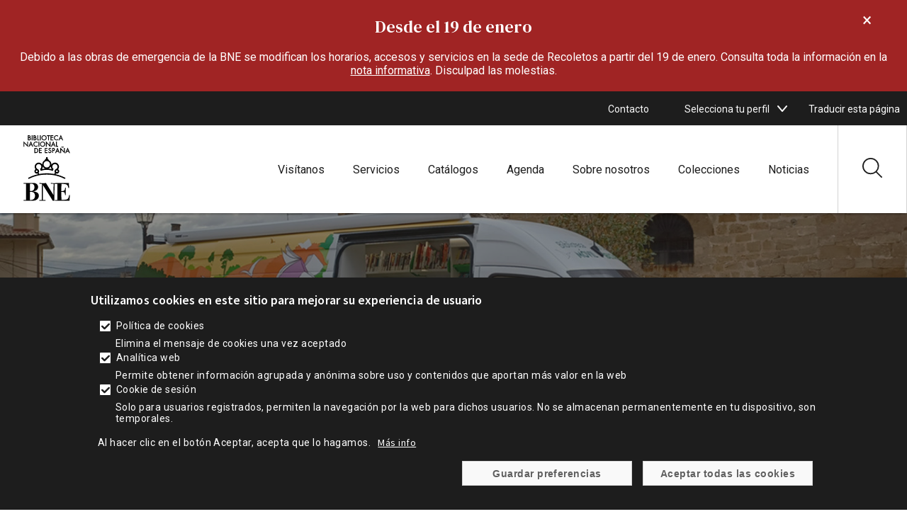

--- FILE ---
content_type: text/html; charset=UTF-8
request_url: https://www.bne.es/es?created_1_1=&desde=&f%5B0%5D=categorias_noticia%3A9816&f%5B1%5D=categorias_noticia%3A9820&field_domain_access=desarrollo_bne_pulsia_es&page=0&search_api_fulltext=
body_size: 36299
content:




<!DOCTYPE html>
<html lang="es" dir="ltr" prefix="og: https://ogp.me/ns#">
  <head>
    <meta charset="utf-8" />
<link rel="canonical" href="https://www.bne.es/es" />
<link rel="shortlink" href="https://www.bne.es/es" />
<meta name="bne:image" content="auto" />
<meta name="Generator" content="Drupal 10 (https://www.drupal.org)" />
<meta name="MobileOptimized" content="width" />
<meta name="HandheldFriendly" content="true" />
<meta name="viewport" content="width=device-width, initial-scale=1.0" />
<style>div#sliding-popup, div#sliding-popup .eu-cookie-withdraw-banner, .eu-cookie-withdraw-tab {background: #333333} div#sliding-popup.eu-cookie-withdraw-wrapper { background: transparent; } #sliding-popup h1, #sliding-popup h2, #sliding-popup h3, #sliding-popup p, #sliding-popup label, #sliding-popup div, .eu-cookie-compliance-more-button, .eu-cookie-compliance-secondary-button, .eu-cookie-withdraw-tab { color: #ffffff;} .eu-cookie-withdraw-tab { border-color: #ffffff;}</style>
<link rel="icon" href="/themes/custom/bne_theme/favicon.ico" type="image/vnd.microsoft.icon" />

    <title>Página de Inicio | BNE | Biblioteca Nacional de España</title>
    <link rel="stylesheet" media="all" href="/libraries/slick/slick/slick.css?t9ie02" />
<link rel="stylesheet" media="all" href="/modules/contrib/slick/css/layout/slick.module.css?t9ie02" />
<link rel="stylesheet" media="all" href="/core/assets/vendor/jquery.ui/themes/base/core.css?t9ie02" />
<link rel="stylesheet" media="all" href="/core/assets/vendor/jquery.ui/themes/base/controlgroup.css?t9ie02" />
<link rel="stylesheet" media="all" href="/core/assets/vendor/jquery.ui/themes/base/checkboxradio.css?t9ie02" />
<link rel="stylesheet" media="all" href="/core/assets/vendor/jquery.ui/themes/base/resizable.css?t9ie02" />
<link rel="stylesheet" media="all" href="/core/assets/vendor/jquery.ui/themes/base/button.css?t9ie02" />
<link rel="stylesheet" media="all" href="/core/assets/vendor/jquery.ui/themes/base/dialog.css?t9ie02" />
<link rel="stylesheet" media="all" href="/themes/contrib/stable/css/core/components/progress.module.css?t9ie02" />
<link rel="stylesheet" media="all" href="/themes/contrib/stable/css/core/components/ajax-progress.module.css?t9ie02" />
<link rel="stylesheet" media="all" href="/themes/contrib/stable/css/system/components/align.module.css?t9ie02" />
<link rel="stylesheet" media="all" href="/themes/contrib/stable/css/system/components/fieldgroup.module.css?t9ie02" />
<link rel="stylesheet" media="all" href="/themes/contrib/stable/css/system/components/container-inline.module.css?t9ie02" />
<link rel="stylesheet" media="all" href="/themes/contrib/stable/css/system/components/clearfix.module.css?t9ie02" />
<link rel="stylesheet" media="all" href="/themes/contrib/stable/css/system/components/details.module.css?t9ie02" />
<link rel="stylesheet" media="all" href="/themes/contrib/stable/css/system/components/hidden.module.css?t9ie02" />
<link rel="stylesheet" media="all" href="/themes/contrib/stable/css/system/components/item-list.module.css?t9ie02" />
<link rel="stylesheet" media="all" href="/themes/contrib/stable/css/system/components/js.module.css?t9ie02" />
<link rel="stylesheet" media="all" href="/themes/contrib/stable/css/system/components/nowrap.module.css?t9ie02" />
<link rel="stylesheet" media="all" href="/themes/contrib/stable/css/system/components/position-container.module.css?t9ie02" />
<link rel="stylesheet" media="all" href="/themes/contrib/stable/css/system/components/reset-appearance.module.css?t9ie02" />
<link rel="stylesheet" media="all" href="/themes/contrib/stable/css/system/components/resize.module.css?t9ie02" />
<link rel="stylesheet" media="all" href="/themes/contrib/stable/css/system/components/system-status-counter.css?t9ie02" />
<link rel="stylesheet" media="all" href="/themes/contrib/stable/css/system/components/system-status-report-counters.css?t9ie02" />
<link rel="stylesheet" media="all" href="/themes/contrib/stable/css/system/components/system-status-report-general-info.css?t9ie02" />
<link rel="stylesheet" media="all" href="/themes/contrib/stable/css/system/components/tablesort.module.css?t9ie02" />
<link rel="stylesheet" media="all" href="/modules/contrib/blazy/css/blazy.css?t9ie02" />
<link rel="stylesheet" media="all" href="/modules/contrib/blazy/css/components/blazy.loading.css?t9ie02" />
<link rel="stylesheet" media="all" href="/core/modules/ckeditor5/css/ckeditor5.dialog.fix.css?t9ie02" />
<link rel="stylesheet" media="all" href="/themes/contrib/stable/css/views/views.module.css?t9ie02" />
<link rel="stylesheet" media="all" href="/modules/contrib/webform/css/webform.element.details.toggle.css?t9ie02" />
<link rel="stylesheet" media="all" href="/modules/contrib/webform/css/webform.element.message.css?t9ie02" />
<link rel="stylesheet" media="all" href="/modules/contrib/webform/css/webform.form.css?t9ie02" />
<link rel="stylesheet" media="all" href="/modules/contrib/eu_cookie_compliance/css/eu_cookie_compliance.css?t9ie02" />
<link rel="stylesheet" media="all" href="/core/assets/vendor/jquery.ui/themes/base/theme.css?t9ie02" />
<link rel="stylesheet" media="all" href="/libraries/slick/slick/slick-theme.css?t9ie02" />
<link rel="stylesheet" media="all" href="/modules/contrib/google_translator/css/element.css?t9ie02" />
<link rel="stylesheet" media="all" href="/modules/contrib/google_translator/css/disclaimer.css?t9ie02" />
<link rel="stylesheet" media="all" href="/core/modules/layout_discovery/layouts/onecol/onecol.css?t9ie02" />
<link rel="stylesheet" media="all" href="/modules/contrib/slick/css/theme/slick.theme--default.css?t9ie02" />
<link rel="stylesheet" media="all" href="/modules/contrib/slick/css/theme/slick.theme.css?t9ie02" />
<link rel="stylesheet" media="all" href="/modules/contrib/webform/css/webform.theme.classy.css?t9ie02" />
<link rel="stylesheet" media="all" href="/themes/contrib/stable/css/core/assets/vendor/normalize-css/normalize.css?t9ie02" />
<link rel="stylesheet" media="all" href="/themes/contrib/stable/css/core/normalize-fixes.css?t9ie02" />
<link rel="stylesheet" media="all" href="/themes/contrib/classy/css/components/action-links.css?t9ie02" />
<link rel="stylesheet" media="all" href="/themes/contrib/classy/css/components/breadcrumb.css?t9ie02" />
<link rel="stylesheet" media="all" href="/themes/contrib/classy/css/components/button.css?t9ie02" />
<link rel="stylesheet" media="all" href="/themes/contrib/classy/css/components/collapse-processed.css?t9ie02" />
<link rel="stylesheet" media="all" href="/themes/contrib/classy/css/components/container-inline.css?t9ie02" />
<link rel="stylesheet" media="all" href="/themes/contrib/classy/css/components/details.css?t9ie02" />
<link rel="stylesheet" media="all" href="/themes/contrib/classy/css/components/exposed-filters.css?t9ie02" />
<link rel="stylesheet" media="all" href="/themes/contrib/classy/css/components/field.css?t9ie02" />
<link rel="stylesheet" media="all" href="/themes/contrib/classy/css/components/form.css?t9ie02" />
<link rel="stylesheet" media="all" href="/themes/contrib/classy/css/components/icons.css?t9ie02" />
<link rel="stylesheet" media="all" href="/themes/contrib/classy/css/components/inline-form.css?t9ie02" />
<link rel="stylesheet" media="all" href="/themes/contrib/classy/css/components/item-list.css?t9ie02" />
<link rel="stylesheet" media="all" href="/themes/contrib/classy/css/components/link.css?t9ie02" />
<link rel="stylesheet" media="all" href="/themes/contrib/classy/css/components/links.css?t9ie02" />
<link rel="stylesheet" media="all" href="/themes/contrib/classy/css/components/menu.css?t9ie02" />
<link rel="stylesheet" media="all" href="/themes/contrib/classy/css/components/more-link.css?t9ie02" />
<link rel="stylesheet" media="all" href="/themes/contrib/classy/css/components/pager.css?t9ie02" />
<link rel="stylesheet" media="all" href="/themes/contrib/classy/css/components/tabledrag.css?t9ie02" />
<link rel="stylesheet" media="all" href="/themes/contrib/classy/css/components/tableselect.css?t9ie02" />
<link rel="stylesheet" media="all" href="/themes/contrib/classy/css/components/tablesort.css?t9ie02" />
<link rel="stylesheet" media="all" href="/themes/contrib/classy/css/components/tabs.css?t9ie02" />
<link rel="stylesheet" media="all" href="/themes/contrib/classy/css/components/textarea.css?t9ie02" />
<link rel="stylesheet" media="all" href="/themes/contrib/classy/css/components/ui-dialog.css?t9ie02" />
<link rel="stylesheet" media="all" href="/themes/contrib/classy/css/components/messages.css?t9ie02" />
<link rel="stylesheet" media="all" href="/themes/contrib/classy/css/components/node.css?t9ie02" />
<link rel="stylesheet" media="all" href="/themes/contrib/classy/css/components/progress.css?t9ie02" />
<link rel="stylesheet" media="all" href="/themes/contrib/classy/css/components/dialog.css?t9ie02" />
<link rel="stylesheet" media="all" href="/themes/custom/bne_theme/../tema_master/css/style.css?t9ie02" />
<link rel="stylesheet" media="all" href="/themes/custom/bne_theme/css/style.css?t9ie02" />

    
  </head>
  <body class="ps-node-3392 role-anonymous path-frontpage page-node-type-pagina-personalizada ps-path-página-de-inicio-|-bne">
        <a href="#main-content" class="visually-hidden focusable skip-link">
      Pasar al contenido principal
    </a>
    
      <div class="dialog-off-canvas-main-canvas" data-off-canvas-main-canvas>
    <div class="layout-container">

	<header role="banner">
					  <div class="region region-header-superior">
    <div class="views-element-container block block-views block-views-blockwidget-block-13" id="block-bne-theme-views-block-widget-block-13-2">
  
    
      <div><div class="ps-alertas-markup view view-widget view-id-widget view-display-id-block_13 js-view-dom-id-b556ba8fe05b6abed1114d114b18752e6a6521ad5a65552d79f0221a27a4a80f">
  
    
      
  
          </div>
</div>

  </div>
<div class="views-element-container block block-views block-views-blockwidget-multimedia-enlaces-block-9" id="block-views-block-widget-multimedia-enlaces-block-9-2">
  
    
      <div><div class="ps-enlace-view ps-alertas-markup view view-widget-multimedia-enlaces view-id-widget_multimedia_enlaces view-display-id-block_9 js-view-dom-id-4fb9d648cacccf64526bb459005ca3787dbed0e8c3143e6e9361f21417c411e4">
  
    
      
      <div class="view-content">
          <div class="ps-alerta-id-36107 views-row"><div class="views-field views-field-title"><span class="field-content"><div class="node ps-node--type-alerta ps-importante" alert-color-data="#a02424" alert-color-texto="#ffffff">
<h3>Desde el 19 de enero</h3>
<div class="node__content">
<div class="ps-field ps-field--name-body">
<p>Debido a las obras de emergencia de la BNE se modifican los horarios, accesos y servicios en la sede de Recoletos a partir del 19 de enero. Consulta toda la información en la <a href="/es/noticias/nota-informativa-sobre-modificacion-horarios-accesos-servicios-publico-sede-recoletos-partir-19-enero" data-entity-type="node" data-entity-uuid="3e5794ed-2143-4996-9bab-4eb926cc4d18" data-entity-substitution="canonical" title="Nota informativa sobre modificación de horarios, accesos y servicios al público en la sede de Recoletos a partir del 19 de enero">nota informativa</a>. Disculpad las molestias.</p>

</div>
</div>
<span class="close-alert ps-alerta-id-36107">&times;</span>
</div></span></div></div>

    </div>
  
          </div>
</div>

  </div>
<div data-drupal-messages-fallback class="hidden"></div>

  </div>

		
															
					<div class="ps_header_2_col ps_header_2_col-left">
				<div class="ps_header_2_col_content">
											<div class="header_col_left">
							  <div class="region region-header-izquierdo-1-2">
    <div id="block-mx1bnecontactoenlacesuperior" class="block block-system block-system-menu-blockmx1---bne---contacto-enlace-supe">
  
    
      
                <ul class="menu menu--level-1">
                    <li class="menu-item">
        <a href="/es/contacto_es">Contacto</a>
              </li>
        </ul>
  


  </div>
<div class="views-element-container block block-views block-views-blockwidget-block-16" id="block-views-block-widget-block-16-2">
  
    
      <div><div class="ps-social-block white-icon view view-widget view-id-widget view-display-id-block_16 js-view-dom-id-9f32ade059d5bed0e7a7941bffcca98119579eb031fcdc740fbf6b41b48c04ce">
  
    
      
  
          </div>
</div>

  </div>
<div id="block-mx1bne2" class="menu-select-perfil block block-system block-system-menu-blockmx1---bne-2">
  
    
      
                <ul class="menu menu--level-1">
                    <li class="menu-item menu-item--expanded">
        <span>Selecciona tu perfil</span>
                                  <ul class="menu">
                    <li class="menu-item">
        <a href="/perfiles/investigadores_es?nameperfil=investigadores" data-drupal-link-query="{&quot;nameperfil&quot;:&quot;investigadores&quot;}">Investigadores</a>
              </li>
                <li class="menu-item">
        <a href="/es/perfiles/bibliotecarios_es?nameperfil=bibliotecarios" data-drupal-link-query="{&quot;nameperfil&quot;:&quot;bibliotecarios&quot;}">Bibliotecarios</a>
              </li>
                <li class="menu-item">
        <a href="/perfiles/escolares_es?nameperfil=escolares" data-drupal-link-query="{&quot;nameperfil&quot;:&quot;escolares&quot;}">Escolares</a>
              </li>
                <li class="menu-item">
        <a href="/perfiles/prensa_es?nameperfil=prensa" data-drupal-link-query="{&quot;nameperfil&quot;:&quot;prensa&quot;}">Prensa</a>
              </li>
        </ul>
  
              </li>
        </ul>
  


  </div><div id="block-bne-theme-googletranslator" class="block block-google-translator">
  
    
      <a href="#" class="notranslate google-translator-switch">Traducir esta página</a>

  </div>

  </div>

						</div>
					
									</div>
			</div>
		
												
		
					<div class="ps_microsite_container">
																																																								<div class="ps_header_site_2_col ps_header_site_2_col-left-right">
						<div class="ps_header_site_2_col_content">
															<div class="header_site_left">
									  <div class="region region-header-site-1-2">
    <div class="views-element-container block block-views block-views-blockwidget-block-8" id="block-bne-theme-views-block-widget-block-8-2">
  
    
      <div><div class="ps-logo-bne-header view view-widget view-id-widget view-display-id-block_8 js-view-dom-id-9e237434cc1ad35991e822212804bd339a0df56e4aa6cc3ef266d36d437d6b01">
  
    
      
      <div class="view-content">
          <div class="ps-row"><div class="views-field views-field-field-icono-svg-"><div class="field-content"><a href="/es"><svg xmlns:x="&ns_extend;" xmlns:i="&ns_ai;" xmlns:graph="&ns_graphs;" xmlns="http://www.w3.org/2000/svg" xmlns:xlink="http://www.w3.org/1999/xlink" version="1.1" id="Capa_1" x="0px" y="0px" viewBox="0 0 170 236" style="enable-background:new 0 0 170 236;" xml:space="preserve">
<style type="text/css">
	.st0{fill-rule:evenodd;clip-rule:evenodd;}
</style>
<switch>
	
	<g>
		<g>
			<path d="M20.9,152.3c10.6-5.5,22-9.6,34-12.3l-1.2-2.7c-0.9,0.4-1.9,0.6-3,0.6c-4.4,0-8-3.6-8-8c0-2.9,1.6-5.5,3.9-6.9     c-1.9-2.4-3.1-5.4-3.1-8.7c0-7.7,6.2-13.9,13.9-13.9c5.2,0,9.7,2.8,12.1,7c0-0.4,0-0.8,0-1.1c0-6.1,3.5-11.4,8.5-14     c1-2.6,2.7-4.7,4.7-5.6v-4.9h5.2v5.1c2,1.1,3.7,3.2,4.7,5.6c4.9,2.6,8.3,7.9,8.3,13.8c0,0.4,0,0.9-0.1,1.3     c2.4-4.3,6.9-7.2,12.2-7.2c7.7,0,13.9,6.2,13.9,13.9c0,3.3-1.1,6.3-3.1,8.7c2.3,1.4,3.9,4,3.9,6.9c0,4.4-3.6,8-8,8     c-1.2,0-2.3-0.2-3.3-0.7l-1.2,2.8c12,2.6,23.4,6.8,34,12.3l-2,3.8c-12.7-6.6-26.6-11.2-41.3-13.5c-6.9-1-13.7-1.5-20.8-1.5     c-7.7,0-15,0.6-22.5,1.7c-14.1,2.3-27.5,6.9-39.8,13.2L20.9,152.3z M64.5,138.2c6.7-1,13.5-1.5,20.5-1.5c6.4,0,12.6,0.4,18.8,1.3     c2.4,0.3,4.7,0.6,7.1,1l2.1-4.7c-0.6-0.9-1-1.9-1.2-2.9c-0.1-0.5-0.2-1-0.2-1.5c0-1.1,0.2-2.1,0.6-3c0.8-1.7,2.1-3.2,3.7-4.1     l0.2-0.1c0.2-0.1,0.5-0.2,0.7-0.3c3-1.5,5.1-4.5,5.1-8.1c0-5-4-9-9-9c-5,0-9,4-9,9c0,3.2,1.7,6.1,4.3,7.7l-1.7,4.7l-0.8,2     c-6.4-2.4-13.3-3.8-20.6-3.8c-7.2,0-14.2,1.3-20.6,3.7l-0.7-2l-0.7-2l-1-2.7c2.6-1.6,4.3-4.4,4.3-7.7c0-5-4-9-9-9s-9,4-9,9     c0,3.6,2.1,6.6,5.1,8.1c0.2,0.1,0.5,0.2,0.7,0.3l0.2,0.1c1.7,0.9,3,2.4,3.7,4.1c0.4,0.9,0.6,1.9,0.6,3c0,0.5,0,1-0.1,1.5     c-0.2,1.2-0.7,2.3-1.4,3.3l2,4.5C60.9,138.7,62.7,138.5,64.5,138.2z M74.1,106.1c0,6.1,4.9,11,11,11s11-4.9,11-11s-4.9-11-11-11     S74.1,100.1,74.1,106.1z M68.3,122.9c3.6-1,7.3-1.7,11.2-2.1c-3.5-1.3-6.5-3.9-8.2-7.2c0,0.2,0,0.4,0,0.6     C71.3,117.5,70.1,120.5,68.3,122.9z M90.6,120.8c3.9,0.3,7.7,1,11.4,2.1c-1.9-2.4-3-5.4-3-8.7c0-0.3,0-0.5,0-0.8     C97.2,116.8,94.2,119.4,90.6,120.8z M122.8,129.7c0-1.7-1.3-3-3-3c-1.7,0-3,1.3-3,3c0,1.7,1.3,3,3,3     C121.4,132.7,122.8,131.3,122.8,129.7z M47.5,129.7c0,1.7,1.3,3,3,3c1.7,0,3-1.3,3-3c0-1.7-1.3-3-3-3     C48.8,126.7,47.5,128,47.5,129.7z"></path>
			<path class="st0" d="M21.6,170c-7.2,0.1-9.4,0.1-16-0.1v2.3l8.2,0.3c0.3,4,0.3,5.3,0.4,16.5v24.1c0,9.4-0.1,11-0.3,14.3l-8.5,0.2     L5.4,230c8.8-0.2,9.8-0.2,15.9-0.2h5.8c2.4,0.1,5.4,0.2,7.8,0.2c4.3,0,14.9,0,20.5-8.4c1.6-2.5,2.6-5.4,2.6-8.4     c0-9.4-7.7-13.7-18-14.6c-1.3-0.2-2.6-0.3-4-0.3l3.8-0.5c2.9-0.5,10-1.6,13.6-7.6c1.2-2,1.9-4.5,1.9-7c0-6-3.5-9.9-7.2-11.7     c-2.6-1.3-5.9-2-11.2-2c-2.3,0-6.2,0.2-10.1,0.3L21.6,170z M27.3,174.1c-0.1-1.5-0.1-2,4.5-2c2,0,6.9,0.1,9.6,4.9     c1.1,2,1.5,4.3,1.5,6.7c0,4.5-1.6,8.3-3.7,10.3c-3.3,3.2-7.8,3.2-11.7,3.1L27.3,174.1z M27.4,199.7c4.9,0,9.5,0,13.1,3     c0.7,0.6,4.3,3.8,4.3,10.3c0,5.7-2.3,9.6-4.8,11.5c-3.9,3.1-9.6,3-12.9,2.8c0.1-3.6,0.1-5.5,0.2-14.8V199.7z M111.5,188.9     l-0.3,20.4c-0.1,9.3-0.1,11.1,0.2,20.7h-6c-2.4-4-4.3-7.1-8.3-13.5l-25.7-40.3l0.3,51.3l9.2,0.1v2.4c-3.7-0.1-7.6-0.1-11.3-0.1     c-3.2,0-6.6,0-9.8,0.1v-2.4l8.5-0.1c-0.1-1.6-0.1-3.2-0.1-4.8c0-7-0.1-13.9-0.1-20.9c0-9.6,0.1-19.1,0.3-28.6     c-1.3-0.5-1.7-0.6-4-0.7l-4.7-0.1v-2.4c3.6,0.1,8.4,0.1,13,0.1c4.8,0,6.3,0,9.7-0.1c2.4,3.9,5.4,8.8,7.2,11.6l18.4,29.1l0.5-38.2     l-9.5-0.1v-2.4c3.6,0.1,7.2,0.1,10.7,0.1l4.1,0l5.5-0.1l1.2,0c13.7,0.1,27.7,0.1,40.4-0.3c0,2.8,0,4.3,0.2,7.8l0.5,8.8l-2.6,0.4     c-1.9-11-4.9-13.7-19.1-13.7l-4.7,0.1l-0.3,24.3l3.3-0.2c7.3-0.5,9.1-3.1,9.7-10.9h2.6c-0.3,2.9-0.4,5.7-0.4,15.8     c0,1.5,0,5.1,0.2,8.6h-2.6c-0.9-8.3-1.2-10.1-9.7-10.7l-3.1-0.2l0.3,27.1h4.3c8.3-0.1,12.7-0.2,16.3-2.6     c4.3-2.9,4.9-7.3,5.8-13.5l2.7,0.1l-0.7,8.8c-0.3,4.5-0.4,7.2-0.6,8.9c-0.2,1.3-0.3,1.6-3.1,1.6c-0.7,0-3.9-0.1-4.6-0.1     c-9.7-0.1-19.4-0.2-29.1-0.2c-4.5,0-8.9,0.1-13.4,0.2v-2.4l8.6-0.1v-54.9l-8-0.1l-1.9-0.1C111.8,174.8,111.5,186.4,111.5,188.9z"></path>
			<path class="st0" d="M46.3,67.8h-3.5V50.6h3.5c2.5,0,4.6,0.3,6.7,2.1c2,1.7,2.9,4,2.9,6.6c0,2.5-0.9,4.7-2.8,6.4     C51,67.4,48.9,67.8,46.3,67.8z M45.6,53.2v12h0.9c1.9,0,3.5-0.3,4.8-1.6c1.2-1.2,1.9-2.7,1.9-4.4c0-1.7-0.7-3.4-2-4.5     c-1.4-1.2-2.9-1.5-4.7-1.5H45.6z M67.7,67.8h-9.4V50.6h9.4v2.6h-6.6v3.9h6.4v2.6h-6.4v5.5h6.6V67.8z M87.6,67.8h-9.4V50.6h9.4     v2.6H81v3.9h6.4v2.6H81v5.5h6.6V67.8z M95.7,50.3c2.3,0,3.8,1.2,4.8,3.2l-2.2,1.4c-0.7-1.1-1.2-2-2.6-2c-1.2,0-2.2,0.9-2.2,2.1     c0,1.2,1.4,1.7,2.3,2.1l1.1,0.5c2.1,0.9,4.2,2.1,4.2,5c0,3.1-2.5,5.5-5.6,5.5c-3.2,0-5-2.1-5.6-5l2.7-0.8c0.2,1.6,1,3.1,2.9,3.1     c1.5,0,2.9-1.2,2.9-2.7c0-1.7-1.5-2.2-2.7-2.8l-1-0.4c-1.9-0.9-3.8-1.9-3.8-4.6C90.7,52,93.1,50.3,95.7,50.3z M107.2,60.6h-0.9     v7.1h-2.7V50.6h3.1c1.4,0,3,0,4.3,0.9c1.4,0.9,2,2.5,2,4.1c0,1.4-0.6,2.9-1.7,3.9C110.1,60.5,108.5,60.6,107.2,60.6z M106.5,53.2     h-0.2V58h0.7c2,0,3.2-0.6,3.2-2.5C110.3,53.4,108.7,53.2,106.5,53.2z M126.8,67.8l-1.9-4.6h-6.3l-2,4.6h-3l8.2-18.7l8,18.7H126.8     z M119.6,60.5h4.1l-2-4.9L119.6,60.5z M134.1,67.8h-2.7V49.2l12.7,13.3V50.6h2.7v18.6l-12.7-13.3L134.1,67.8z M137.1,48.6     c-0.2,0.2-0.5,0.9-0.6,1.1l-1.8-1.5c0.6-1.1,1.3-2.3,2.8-2.3c0.8,0,1.4,0.3,1.9,0.5c0.3,0.1,0.9,0.5,1.2,0.5     c0.5,0,0.9-0.9,1.1-1.3l1.7,1.4c-0.5,1.2-1.4,2.4-2.9,2.4c-0.6,0-1.3-0.3-1.8-0.5c-0.4-0.2-0.9-0.4-1.3-0.4     C137.3,48.5,137.2,48.5,137.1,48.6z M161.6,67.8l-1.9-4.6h-6.3l-2,4.6h-3l8.2-18.7l8,18.7H161.6z M154.5,60.5h4.1l-2-4.9     L154.5,60.5z M8.1,46.2H5.4V27.6l12.7,13.3V29h2.7v18.6L8.1,34.3V46.2z M35.6,46.2l-1.9-4.6h-6.3l-2,4.6h-3l8.2-18.7l8,18.7H35.6     z M28.5,38.9h4.1l-2-4.9L28.5,38.9z M48.1,28.7c2.1,0,3.7,0.6,5.3,1.8v3.6c-1.6-1.6-3-2.8-5.4-2.8c-3.4,0-6.1,2.9-6.1,6.3     c0,3.3,2.8,6.3,6.1,6.3c2.3,0,3.8-1.3,5.4-2.8v3.6c-1.6,1.2-3.3,1.8-5.3,1.8c-4.8,0-9-3.9-9-8.8C39.2,32.7,43.2,28.7,48.1,28.7z      M56.5,29h2.7v17.2h-2.7V29z M61.7,37.6c0-4.9,4.1-8.9,9-8.9s9,4,9,8.9c0,5-4.1,8.9-9,8.9S61.7,42.5,61.7,37.6z M76.8,37.6     c0-3.4-2.7-6.3-6.2-6.3c-3.5,0-6.2,2.8-6.2,6.3c0,3.4,2.8,6.3,6.2,6.3S76.8,41,76.8,37.6z M84.8,46.2h-2.7V27.6l12.7,13.3V29h2.7     v18.6L84.8,34.3V46.2z M112.3,46.2l-1.9-4.6h-6.3l-2,4.6h-3l8.2-18.7l8,18.7H112.3z M105.2,38.9h4.1l-2-4.9L105.2,38.9z      M116.8,29h2.7v14.6h4.5v2.6h-7.2V29z M24.1,17H23V22h1.3c2.1,0,3.7-0.5,3.7-2.5C28.1,17.4,26.2,17,24.1,17z M24.5,24.6h-4.2V7.4     h3.1c3,0,5.9,1.1,5.9,4.9c0,1.2-0.4,2.2-1.1,3c1.7,0.8,2.6,2.5,2.6,4.3C30.8,23.2,27.8,24.6,24.5,24.6z M23.3,10H23v4.6h0.2     c2.1,0,3.3-0.2,3.3-2.3C26.6,10.2,25.5,10,23.3,10z M33.5,7.4h2.7v17.2h-2.7V7.4z M43.3,17h-1.1V22h1.3c2.1,0,3.7-0.5,3.7-2.5     C47.2,17.4,45.4,17,43.3,17z M43.7,24.6h-4.2V7.4h3.1c3,0,5.9,1.1,5.9,4.9c0,1.2-0.4,2.2-1.1,3C49,16,50,17.7,50,19.6     C50,23.2,47,24.6,43.7,24.6z M42.4,10h-0.2v4.6h0.2c2.1,0,3.3-0.2,3.3-2.3C45.7,10.2,44.7,10,42.4,10z M52.6,7.4h2.7V22h4.5v2.6     h-7.2V7.4z M61.6,7.4h2.7v17.2h-2.7V7.4z M66.7,16c0-4.9,4.1-8.9,9-8.9s9,4,9,8.9c0,5-4.1,8.9-9,8.9S66.7,20.9,66.7,16z M81.9,16     c0-3.4-2.7-6.3-6.2-6.3s-6.2,2.8-6.2,6.3c0,3.4,2.8,6.3,6.2,6.3S81.9,19.4,81.9,16z M96.3,10h-4v14.6h-2.7V10h-3.9V7.4h10.7V10z      M107.4,24.6h-9.4V7.4h9.4V10h-6.6v3.9h6.4v2.6h-6.4V22h6.6V24.6z M118.5,7.1c2.1,0,3.7,0.6,5.3,1.8v3.6c-1.6-1.6-3-2.8-5.4-2.8     c-3.4,0-6.1,2.9-6.1,6.3c0,3.3,2.8,6.3,6.1,6.3c2.3,0,3.8-1.3,5.4-2.8V23c-1.6,1.2-3.3,1.8-5.3,1.8c-4.8,0-9-3.9-9-8.8     C109.5,11.1,113.6,7.1,118.5,7.1z M138.3,24.6l-1.9-4.6H130l-2,4.6h-3l8.2-18.7l8,18.7H138.3z M131.2,17.3h4.1l-2-4.9L131.2,17.3     z"></path>
		</g>
	</g>
</switch>

</svg></a></div></div></div>

    </div>
  
          </div>
</div>

  </div>

  </div>

								</div>
							
															<div class="header_site_right">
									  <div class="region region-header-site-2-2">
    <nav role="navigation" aria-labelledby="block-bne-theme-mx1bne-menu" id="block-bne-theme-mx1bne" class="block block-menu navigation menu--mx1---bne">
      
  <h2 id="block-bne-theme-mx1bne-menu">Menú</h2>
  

        

  <ul data-region="header_site_2_2" class="menu menu-level-0">
                  
        <li class="menu-item menu-item--collapsed">
          <a href="/es/visitanos" data-drupal-link-system-path="node/33679">Visítanos</a>
                                
  
  <div class="menu_link_content menu-link-contentmx1---bne view-mode-default menu-dropdown menu-dropdown-0 menu-type-default">
              
      </div>



                  </li>
                      
        <li class="menu-item menu-item--collapsed">
          <a href="/es/servicios" data-drupal-link-system-path="node/2679">Servicios</a>
                                
  
  <div class="menu_link_content menu-link-contentmx1---bne view-mode-default menu-dropdown menu-dropdown-0 menu-type-default">
              
      </div>



                  </li>
                      
        <li class="menu-item menu-item--collapsed">
          <a href="/es/catalogos" data-drupal-link-system-path="node/2682">Catálogos</a>
                                
  
  <div class="menu_link_content menu-link-contentmx1---bne view-mode-default menu-dropdown menu-dropdown-0 menu-type-default">
              
      </div>



                  </li>
                      
        <li class="menu-item menu-item--collapsed">
          <a href="/es/agenda-eventos-actividades_es">Agenda</a>
                                
  
  <div class="menu_link_content menu-link-contentmx1---bne view-mode-default menu-dropdown menu-dropdown-0 menu-type-default">
              
      </div>



                  </li>
                      
        <li class="menu-item menu-item--collapsed">
          <a href="/es/sobre-nosotros" data-drupal-link-system-path="node/2683">Sobre nosotros</a>
                                
  
  <div class="menu_link_content menu-link-contentmx1---bne view-mode-default menu-dropdown menu-dropdown-0 menu-type-default">
              
      </div>



                  </li>
                      
        <li class="menu-item">
          <a href="/es/colecciones" data-drupal-link-system-path="node/2681">Colecciones</a>
                                
  
  <div class="menu_link_content menu-link-contentmx1---bne view-mode-default menu-dropdown menu-dropdown-0 menu-type-default">
              
      </div>



                  </li>
                      
        <li class="menu-item">
          <a href="/es/noticias_es">Noticias</a>
                                
  
  <div class="menu_link_content menu-link-contentmx1---bne view-mode-default menu-dropdown menu-dropdown-0 menu-type-default">
              
      </div>



                  </li>
          </ul>


  </nav>
<div class="views-element-container ps-mostrar-ocultar-buscador block block-views block-views-blockbloque-mostrar-ocultar-buscador-bne-block-1" id="block-views-block-bloque-mostrar-ocultar-buscador-bne-block-1">
  
    
      <div><div class="view view-bloque-mostrar-ocultar-buscador-bne view-id-bloque_mostrar_ocultar_buscador_bne view-display-id-block_1 js-view-dom-id-8375d78d29f67b4a77793472bdec4bbc47ff8763f79aba705ec1919611476d9e">
  
    
      
      <div class="view-content">
          <div class="views-row"><div class="views-field views-field-field-icono"><div class="field-content">
<article class="node node--type-icono-svg- node--promoted node--view-mode-svg">

  
          

  
  <div class="node__content">
    
            <div class="field field--name-field-icono-svg- field--type-image field--label-hidden field__item"><svg xmlns="http://www.w3.org/2000/svg" width="27.11" height="27.11" viewBox="0 0 27.11 27.11">
  <defs>
    <style>.a{fill:#1d1d1d;}</style>
  </defs>
  <g transform="translate(-0.006)">
    <g transform="translate(0.006)">
      <g transform="translate(0)">
        <path class="a" d="M26.859,25.635l-7-6.888a11.071,11.071,0,0,0,2.959-7.523A11.317,11.317,0,0,0,11.412,0,11.316,11.316,0,0,0,.006,11.225,11.316,11.316,0,0,0,11.412,22.449a11.471,11.471,0,0,0,7.179-2.507l7.027,6.915a.887.887,0,0,0,1.241,0A.855.855,0,0,0,26.859,25.635ZM11.412,20.722a9.575,9.575,0,0,1-9.651-9.5,9.575,9.575,0,0,1,9.651-9.5,9.575,9.575,0,0,1,9.651,9.5A9.575,9.575,0,0,1,11.412,20.722Z" transform="translate(-0.006)"></path>
      </g>
    </g>
  </g>
</svg></div>
      
  </div>

</article>
</div></div></div>
    <div class="views-row"><div class="views-field views-field-field-icono"><div class="field-content">
<article class="node node--type-icono-svg- node--promoted node--view-mode-svg">

  
          

  
  <div class="node__content">
    
            <div class="field field--name-field-icono-svg- field--type-image field--label-hidden field__item"><svg xmlns="http://www.w3.org/2000/svg" width="26.343" height="26.343" viewBox="0 0 26.343 26.343">
  <defs>
    <style>.a{fill:#1d1d1d;}</style>
  </defs>
  <path class="a" d="M26.117.23a.775.775,0,0,0-1.1,0L.227,25.024a.775.775,0,0,0,1.1,1.1L26.117,1.326A.775.775,0,0,0,26.117.23Z" transform="translate(0 -0.003)"></path>
  <g transform="translate(0 0)">
    <g transform="translate(0)">
      <path class="a" d="M26.117,25.025,1.322.231a.775.775,0,0,0-1.1,1.1L25.021,26.121a.775.775,0,1,0,1.1-1.1Z" transform="translate(0 -0.004)"></path>
    </g>
  </g>
</svg></div>
      
  </div>

</article>
</div></div></div>

    </div>
  
          </div>
</div>

  </div>

  </div>

								</div>
													</div>
					</div>
				
									  <div class="region region-header-seccion">
    <div id="block-webform-3" class="ps-bloque-buscador-bne block block-webform block-webform-block">
  
    
      <form style="display:none;" class="webform-submission-form webform-submission-add-form webform-submission-bloque-buscador-bne-form webform-submission-bloque-buscador-bne-add-form webform-submission-bloque-buscador-bne-node-3392-form webform-submission-bloque-buscador-bne-node-3392-add-form js-webform-details-toggle webform-details-toggle" data-drupal-selector="webform-submission-bloque-buscador-bne-node-3392-add-form" action="/es/node/2785" method="get" id="webform-submission-bloque-buscador-bne-node-3392-add-form" accept-charset="UTF-8">
  
  <div class="js-form-item form-item js-form-type-textfield form-type-textfield js-form-item-search-api-fulltext form-item-search-api-fulltext">
      <label for="edit-search-api-fulltext-general">Buscador General</label>
        <input data-drupal-selector="edit-search-api-fulltext-general" type="text" id="edit-search-api-fulltext-general" name="search_api_fulltext" value="" size="60" maxlength="255" placeholder="Introduce el texto de búsqueda" class="form-text" />

        </div>
<div data-drupal-selector="edit-actions-general" class="form-actions webform-actions js-form-wrapper form-wrapper" id="edit-actions-general"><input class="webform-button--submit button button--primary js-form-submit form-submit" data-drupal-selector="edit-actions-submit" type="submit" id="edit-actions-submit" name="op" value="Enviar" />

</div>


  
</form>

  </div>

  </div>

							</div>
			</header>

  
		<div class="ps-encabezados-region">
		  <div class="region region-breadcrumb">
    <div id="block-bloquedenavegacionsidebarmovilbne" class="block block-block-content block-block-content7a79ae27-46b6-4db7-a089-63b348ea4974">
  
    
      
            <div class="clearfix text-formatted field field--name-body field--type-text-with-summary field--label-hidden field__item"><div class="ps-navigation-bar">
<button aria-label="boton menu" type="button" class="rotate-svg"></button>
</div>
</div>
      
  </div>

  </div>

	</div>

	
						
	<main role="main" class="ps_margin_content_available">
		<a id="main-content" tabindex="-1"></a>
		          <h1 class="visually-hidden">Página de Inicio | BNE</h1>
    		<div class="ps_layout ps-main ps-content-margins">
			
			<div class="layout-content">
				  <div class="region region-content">
    <div id="block-bne-theme-contenidoprincipaldelapagina" class="block block-system block-system-main-block">
  
      <h1><span class="field field--name-title field--type-string field--label-hidden">Página de Inicio | BNE</span>
</h1>
    
      
<article class="node node--type-pagina-personalizada node--promoted node--view-mode-full">

  
    

  
  
  <div class="node__content">
      <div class="layout layout--onecol">
    <div  class="layout__region layout__region--content">
      <div class="views-element-container block block-views block-views-blockbloque-slider-home-pantalla-completa-block-1">
  
    
      <div><div class="view--blazy view view-bloque-slider-home-pantalla-completa view-id-bloque_slider_home_pantalla_completa view-display-id-block_1 js-view-dom-id-fd57dec000e3445eee9c709ba8b7f3065576ce3b400d119e16ffdad094564def">
  
    
      
      <div class="view-content">
      <div class="slick blazy slick--view slick--view--bloque-slider-home-pantalla-completa slick--view--bloque-slider-home-pantalla-completa--block-1 slick--view--bloque-slider-home-pantalla-completa-block-block-1 slick--skin--default slick--optionset--defecto" data-blazy=""><div id="slick-58c673342c5" data-slick="{&quot;count&quot;:3,&quot;total&quot;:3,&quot;autoplay&quot;:true,&quot;dots&quot;:true,&quot;arrows&quot;:false,&quot;lazyLoad&quot;:&quot;blazy&quot;}" class="slick__slider">  <div class="slick__slide slide slide--0"><div class="views-field views-field-field-media-image"><div class="field-content">    <div data-b-token="b-7394aa8acaa" class="media media--blazy media--image media--responsive is-b-loading">  <picture>
                  <source srcset="about:blank" media="all and (min-width: 1768px)" type="image/png" width="1920" height="700" data-srcset="/sites/default/files/styles/slider_home_pantalla_completa_xxl/public/repositorio-imagenes/20250624_abinia.png?itok=d642win_ 1x"/>
              <source srcset="about:blank" media="all and (min-width: 1366px)" type="image/png" width="1920" height="550" data-srcset="/sites/default/files/styles/slider_home_pantalla_completa_xl/public/repositorio-imagenes/20250624_abinia.png?itok=csieRVWl 1x"/>
              <source srcset="about:blank" media="all and (min-width: 1200px)" type="image/png" width="1366" height="450" data-srcset="/sites/default/files/styles/slider_home_pantalla_completa_lg/public/repositorio-imagenes/20250624_abinia.png?itok=4MlcnbXe 1x"/>
              <source srcset="about:blank" media="all and (min-width: 992px)" type="image/png" width="1366" height="450" data-srcset="/sites/default/files/styles/slider_home_pantalla_completa_lg/public/repositorio-imagenes/20250624_abinia.png?itok=4MlcnbXe 1x"/>
              <source srcset="about:blank" media="all and (min-width: 768px)" type="image/png" width="992" height="600" data-srcset="/sites/default/files/styles/slider_home_pantalla_completa_md/public/repositorio-imagenes/20250624_abinia.png?itok=tN-XUyZn 1x"/>
              <source srcset="about:blank" media="all and (min-width: 576px)" type="image/png" width="768" height="550" data-srcset="/sites/default/files/styles/slider_home_pantalla_completa_sm/public/repositorio-imagenes/20250624_abinia.png?itok=g_Noh409 1x"/>
              <source srcset="about:blank" media="all and (min-width: 360px)" type="image/png" width="576" height="550" data-srcset="/sites/default/files/styles/slider_home_pantalla_completa_xs/public/repositorio-imagenes/20250624_abinia.png?itok=TDj5jI6W 1x"/>
              <source srcset="about:blank" media="all and (max-width: 360px)" type="image/png" width="576" height="550" data-srcset="/sites/default/files/styles/slider_home_pantalla_completa_xs/public/repositorio-imagenes/20250624_abinia.png?itok=TDj5jI6W 1x"/>
                  <img decoding="async" class="media__element b-lazy b-responsive" loading="lazy" data-src="/sites/default/files/repositorio-imagenes/20250624_abinia.png" width="1920" height="550" src="data:image/svg+xml;charset=utf-8,%3Csvg%20xmlns%3D&#039;http%3A%2F%2Fwww.w3.org%2F2000%2Fsvg&#039;%20viewBox%3D&#039;0%200%201%201&#039;%2F%3E" alt="&amp;quot;&amp;quot;" />

  </picture>
        </div>
  </div></div><div class="views-field views-field-title"><span class="field-content"><div class="container">
   <div class="etiqueta">Reorganización por obras</div>
   <div class="titulo">Modificación de horarios, accesos y servicios</div>
   <div class="etiqueta">A partir del 19 de enero </div>
</div></span></div><div class="views-field views-field-view-node"><span class="field-content"><a href="/es/node/32506" hreflang="es">vista</a></span></div></div>
  <div class="slick__slide slide slide--1"><div class="views-field views-field-field-media-image"><div class="field-content">    <div data-b-token="b-bb61398b01a" class="media media--blazy media--image media--responsive is-b-loading">  <picture>
                  <source srcset="about:blank" media="all and (min-width: 1768px)" type="image/jpeg" width="1920" height="700" data-srcset="/sites/default/files/styles/slider_home_pantalla_completa_xxl/public/repositorio-imagenes/20260122-destacado-bibliobus-navarra-.jpg?itok=R4X5eMj0 1x"/>
              <source srcset="about:blank" media="all and (min-width: 1366px)" type="image/jpeg" width="1920" height="550" data-srcset="/sites/default/files/styles/slider_home_pantalla_completa_xl/public/repositorio-imagenes/20260122-destacado-bibliobus-navarra-.jpg?itok=WaDgG_S_ 1x"/>
              <source srcset="about:blank" media="all and (min-width: 1200px)" type="image/jpeg" width="1366" height="450" data-srcset="/sites/default/files/styles/slider_home_pantalla_completa_lg/public/repositorio-imagenes/20260122-destacado-bibliobus-navarra-.jpg?itok=5HfG70SC 1x"/>
              <source srcset="about:blank" media="all and (min-width: 992px)" type="image/jpeg" width="1366" height="450" data-srcset="/sites/default/files/styles/slider_home_pantalla_completa_lg/public/repositorio-imagenes/20260122-destacado-bibliobus-navarra-.jpg?itok=5HfG70SC 1x"/>
              <source srcset="about:blank" media="all and (min-width: 768px)" type="image/jpeg" width="992" height="600" data-srcset="/sites/default/files/styles/slider_home_pantalla_completa_md/public/repositorio-imagenes/20260122-destacado-bibliobus-navarra-.jpg?itok=1GUjR36m 1x"/>
              <source srcset="about:blank" media="all and (min-width: 576px)" type="image/jpeg" width="768" height="550" data-srcset="/sites/default/files/styles/slider_home_pantalla_completa_sm/public/repositorio-imagenes/20260122-destacado-bibliobus-navarra-.jpg?itok=jeFC0eWc 1x"/>
              <source srcset="about:blank" media="all and (min-width: 360px)" type="image/jpeg" width="576" height="550" data-srcset="/sites/default/files/styles/slider_home_pantalla_completa_xs/public/repositorio-imagenes/20260122-destacado-bibliobus-navarra-.jpg?itok=27GLeFrH 1x"/>
              <source srcset="about:blank" media="all and (max-width: 360px)" type="image/jpeg" width="576" height="550" data-srcset="/sites/default/files/styles/slider_home_pantalla_completa_xs/public/repositorio-imagenes/20260122-destacado-bibliobus-navarra-.jpg?itok=27GLeFrH 1x"/>
                  <img decoding="async" class="media__element b-lazy b-responsive" loading="lazy" data-src="/sites/default/files/repositorio-imagenes/20260122-destacado-bibliobus-navarra-.jpg" width="1920" height="550" src="data:image/svg+xml;charset=utf-8,%3Csvg%20xmlns%3D&#039;http%3A%2F%2Fwww.w3.org%2F2000%2Fsvg&#039;%20viewBox%3D&#039;0%200%201%201&#039;%2F%3E" alt="Furgoneta bibliobús Navarra" />

  </picture>
        </div>
  </div></div><div class="views-field views-field-title"><span class="field-content"><div class="container">
   <div class="etiqueta">La BNE acoge un bibliobús el 28 de enero</div>
   <div class="titulo">Día del Bibliobús</div>
   <div class="etiqueta"> </div>
</div></span></div><div class="views-field views-field-view-node"><span class="field-content"><a href="/es/node/34299" hreflang="es">vista</a></span></div></div>
  <div class="slick__slide slide slide--2"><div class="views-field views-field-field-media-image"><div class="field-content">    <div data-b-token="b-647669d130b" class="media media--blazy media--image media--responsive is-b-loading">  <picture>
                  <source srcset="about:blank" media="all and (min-width: 1768px)" type="image/png" width="1920" height="700" data-srcset="/sites/default/files/styles/slider_home_pantalla_completa_xxl/public/repositorio-imagenes/20250109_aprendizaje_intef_bnescolar_0.png?itok=FdLk0DVx 1x"/>
              <source srcset="about:blank" media="all and (min-width: 1366px)" type="image/png" width="1920" height="550" data-srcset="/sites/default/files/styles/slider_home_pantalla_completa_xl/public/repositorio-imagenes/20250109_aprendizaje_intef_bnescolar_0.png?itok=hA-GhxuG 1x"/>
              <source srcset="about:blank" media="all and (min-width: 1200px)" type="image/png" width="1366" height="450" data-srcset="/sites/default/files/styles/slider_home_pantalla_completa_lg/public/repositorio-imagenes/20250109_aprendizaje_intef_bnescolar_0.png?itok=lfmZi81j 1x"/>
              <source srcset="about:blank" media="all and (min-width: 992px)" type="image/png" width="1366" height="450" data-srcset="/sites/default/files/styles/slider_home_pantalla_completa_lg/public/repositorio-imagenes/20250109_aprendizaje_intef_bnescolar_0.png?itok=lfmZi81j 1x"/>
              <source srcset="about:blank" media="all and (min-width: 768px)" type="image/png" width="992" height="600" data-srcset="/sites/default/files/styles/slider_home_pantalla_completa_md/public/repositorio-imagenes/20250109_aprendizaje_intef_bnescolar_0.png?itok=DjaZN9s0 1x"/>
              <source srcset="about:blank" media="all and (min-width: 576px)" type="image/png" width="768" height="550" data-srcset="/sites/default/files/styles/slider_home_pantalla_completa_sm/public/repositorio-imagenes/20250109_aprendizaje_intef_bnescolar_0.png?itok=tT2UJrfn 1x"/>
              <source srcset="about:blank" media="all and (min-width: 360px)" type="image/png" width="576" height="550" data-srcset="/sites/default/files/styles/slider_home_pantalla_completa_xs/public/repositorio-imagenes/20250109_aprendizaje_intef_bnescolar_0.png?itok=_aiUOX4T 1x"/>
              <source srcset="about:blank" media="all and (max-width: 360px)" type="image/png" width="576" height="550" data-srcset="/sites/default/files/styles/slider_home_pantalla_completa_xs/public/repositorio-imagenes/20250109_aprendizaje_intef_bnescolar_0.png?itok=_aiUOX4T 1x"/>
                  <img decoding="async" class="media__element b-lazy b-responsive" loading="lazy" data-src="/sites/default/files/repositorio-imagenes/20250109_aprendizaje_intef_bnescolar_0.png" width="1920" height="550" src="data:image/svg+xml;charset=utf-8,%3Csvg%20xmlns%3D&#039;http%3A%2F%2Fwww.w3.org%2F2000%2Fsvg&#039;%20viewBox%3D&#039;0%200%201%201&#039;%2F%3E" alt="&amp;quot;&amp;quot;" />

  </picture>
        </div>
  </div></div><div class="views-field views-field-title"><span class="field-content"><div class="container">
   <div class="etiqueta">Abierta ya la inscripción, libre y gratuita</div>
   <div class="titulo">Nueva edición del curso sobre BNEscolar en la oferta formativa INTEF</div>
   <div class="etiqueta">En colaboración con INTEF </div>
</div></span></div><div class="views-field views-field-view-node"><span class="field-content"><a href="/es/node/23107" hreflang="es">vista</a></span></div></div>
</div>
          <nav role="navigation" class="slick__arrow">
        <button type="button" data-role="none" class="slick-prev" aria-label="Anterior" tabindex="0">Anterior</button><button type="button" data-role="none" class="slick-next" aria-label="Siguiente" tabindex="0">Siguiente</button>
      </nav>
    </div>

    </div>
  
          </div>
</div>

  </div>
<div class="views-element-container block block-views block-views-blockwidgets-contenido-manual-de-la-home-block-1">
  
    
      <div><div class="ps-enlaces-interes ps-bloque-servicios-home view view-widgets-contenido-manual-de-la-home view-id-widgets_contenido_manual_de_la_home view-display-id-block_1 js-view-dom-id-f8530fa05e30d69dfa2549515a26e92c2c75d922d2cd4b8f20430a08883f60d4">
  
    
      
      <div class="view-content">
          <div class="ps-alerta-id-  views-row"><div class="views-field views-field-field-icono"><div class="field-content">
<article class="node node--type-icono-svg- node--promoted node--view-mode-svg">

  
      <h2>
      <a href="/es/node/15344" rel="bookmark"><span class="field field--name-title field--type-string field--label-hidden">People</span>
</a>
    </h2>
    

  
  <div class="node__content">
    
            <div class="field field--name-field-icono-svg- field--type-image field--label-hidden field__item"><svg xmlns="http://www.w3.org/2000/svg" height="496pt" viewBox="0 -72 496 496" width="496pt">
  <path d="m98.113281 168.125c-31.730469 0-57.542969-25.578125-57.542969-57.007812 0-31.433594 25.8125-57.011719 57.542969-57.011719 31.726563 0 57.535157 25.574219 57.535157 57.011719 0 31.433593-25.808594 57.007812-57.535157 57.007812zm0-98.019531c-22.910156 0-41.542969 18.398437-41.542969 41.011719 0 22.609374 18.632813 41.007812 41.542969 41.007812 22.902344 0 41.535157-18.398438 41.535157-41.007812 0-22.613282-18.632813-41.011719-41.535157-41.011719zm0 0"></path>
  <path d="m121.261719 325.96875h-100.351563c-11.53125 0-20.910156-9.320312-20.910156-20.777344v-26.167968c0-53.570313 44.011719-97.15625 98.113281-97.15625 21.277344 0 41.53125 6.640624 58.554688 19.199218 3.554687 2.625 4.3125 7.632813 1.6875 11.191406-2.625 3.550782-7.628907 4.308594-11.1875 1.6875-14.253907-10.515624-31.214844-16.078124-49.054688-16.078124-45.277343 0-82.113281 36.410156-82.113281 81.15625v26.167968c0 2.632813 2.203125 4.777344 4.910156 4.777344h100.355469c4.414063 0 8 3.582031 8 8 0 4.414062-3.585937 8-8.003906 8zm0 0"></path>
  <path d="m475.089844 319.914062h-100.351563c-4.414062 0-8-3.582031-8-8 0-4.414062 3.585938-8 8-8h100.355469c2.707031 0 4.910156-2.140624 4.910156-4.773437v-26.167969c0-44.753906-36.835937-81.15625-82.113281-81.15625-18.910156 0-37.371094 6.511719-51.984375 18.339844-3.429688 2.777344-8.464844 2.25-11.25-1.183594-2.777344-3.433594-2.253906-8.472656 1.1875-11.253906 17.449219-14.121094 39.484375-21.902344 62.046875-21.902344 54.097656 0 98.109375 43.582032 98.109375 97.15625v26.167969c0 11.453125-9.378906 20.773437-20.910156 20.773437zm0 0"></path>
  <path d="m397.886719 164.171875c-31.726563 0-57.535157-25.574219-57.535157-57.007813 0-31.433593 25.808594-57.011718 57.535157-57.011718 31.730469 0 57.542969 25.574218 57.542969 57.011718s-25.816407 57.007813-57.542969 57.007813zm0-98.019531c-22.902344 0-41.535157 18.398437-41.535157 41.011718 0 22.613282 18.632813 41.007813 41.535157 41.007813 22.910156 0 41.542969-18.394531 41.542969-41.007813 0-22.613281-18.636719-41.011718-41.542969-41.011718zm0 0"></path>
  <path d="m356.578125 352h-217.15625c-14.425781 0-26.160156-11.648438-26.160156-25.96875v-36.804688c0-73.554687 60.4375-133.394531 134.738281-133.394531s134.738281 59.839844 134.738281 133.394531v36.804688c0 14.320312-11.734375 25.96875-26.160156 25.96875zm-108.578125-180.164062c-65.472656 0-118.738281 52.664062-118.738281 117.394531v36.804687c0 5.496094 4.558593 9.96875 10.160156 9.96875h217.152344c5.601562 0 10.160156-4.472656 10.160156-9.96875v-36.804687c.003906-64.730469-53.261719-117.394531-118.734375-117.394531zm0 0"></path>
  <path d="m245.21875 146.484375c-40.765625 0-73.9375-32.855469-73.9375-73.246094 0-40.386719 33.167969-73.238281 73.9375-73.238281 40.773438 0 73.941406 32.855469 73.941406 73.242188 0 40.390624-33.171875 73.242187-73.941406 73.242187zm0-130.484375c-31.945312 0-57.9375 25.679688-57.9375 57.242188 0 31.566406 25.992188 57.246093 57.9375 57.246093 31.949219 0 57.941406-25.679687 57.941406-57.246093 0-31.5625-25.992187-57.242188-57.941406-57.242188zm0 0"></path>
</svg></div>
      
  </div>

</article>
</div></div><div class="views-field views-field-title"><span class="field-content"><a href="/es/visitanos/nuevos-usuarios" hreflang="es">Nuevos usuarios</a></span></div><div class="views-field views-field-body"><div class="field-content"><p>Horarios, carnés, normas de uso, formación, preguntas frecuentes,...</p>
</div></div></div>
    <div class="ps-alerta-id-  views-row"><div class="views-field views-field-field-icono"><div class="field-content">
<article class="node node--type-icono-svg- node--promoted node--view-mode-svg">

  
      <h2>
      <a href="/es/node/3529" rel="bookmark"><span class="field field--name-title field--type-string field--label-hidden">consulta de fondos</span>
</a>
    </h2>
    

  
  <div class="node__content">
    
            <div class="field field--name-field-icono-svg- field--type-image field--label-hidden field__item"><svg xmlns="http://www.w3.org/2000/svg" width="59.018" height="60" viewBox="0 0 59.018 60">
  <defs>
    <style>.a{fill:#606060;}</style>
  </defs>
  <g transform="translate(-0.491)">
    <path class="a" d="M36.491,22h-25a1,1,0,0,0,0,2h25a1,1,0,0,0,0-2Z"></path>
    <path class="a" d="M11.491,16h10a1,1,0,0,0,0-2h-10a1,1,0,0,0,0,2Z"></path>
    <path class="a" d="M37.491,31a1,1,0,0,0-1-1h-25a1,1,0,0,0,0,2h25A1,1,0,0,0,37.491,31Z"></path>
    <path class="a" d="M29.491,39a1,1,0,0,0-1-1h-17a1,1,0,1,0,0,2h17A1,1,0,0,0,29.491,39Z"></path>
    <path class="a" d="M11.491,46a1,1,0,0,0,0,2h14a1,1,0,0,0,0-2Z"></path>
    <path class="a" d="M2.491,2h29V16h14V31h2V14.586L32.9,0H.491V60h37V58h-35V2Zm31,1.414L44.077,14H33.491Z"></path>
    <path class="a" d="M59.232,58.291l-5.97-6.244A10.832,10.832,0,1,0,51.786,53.4l6,6.276a1,1,0,1,0,1.445-1.381ZM36.491,44.8a8.8,8.8,0,1,1,8.8,8.8A8.806,8.806,0,0,1,36.491,44.8Z"></path>
  </g>
</svg></div>
      
  </div>

</article>
</div></div><div class="views-field views-field-title"><span class="field-content"><a href="/es/servicios/consulta-obras" hreflang="es">Consulta de obras</a></span></div><div class="views-field views-field-body"><div class="field-content"><p>Consulta de fondos de libre acceso y en los depósitos. Préstamos interbibliotecarios, salas de consulta,...</p>
</div></div></div>
    <div class="ps-alerta-id-  views-row"><div class="views-field views-field-field-icono"><div class="field-content">
<article class="node node--type-icono-svg- node--promoted node--view-mode-svg">

  
      <h2>
      <a href="/es/node/3570" rel="bookmark"><span class="field field--name-title field--type-string field--label-hidden">Icono lugar/ubicación</span>
</a>
    </h2>
    

  
  <div class="node__content">
    
            <div class="field field--name-field-icono-svg- field--type-image field--label-hidden field__item"><svg xmlns="http://www.w3.org/2000/svg" width="15.075" height="19.105" viewBox="0 0 15.075 19.105">
  <defs>
    <style>.a{fill:#006298;}</style>
  </defs>
  <path class="a" d="M66.775,2.16a7.424,7.424,0,0,0-10.47,0c-2.592,2.592-3,5.7-1.206,9.251,1.47,2.909,4.116,5.555,6.049,7.487l.076.076a.448.448,0,0,0,.633,0l.076-.076c1.932-1.932,4.579-4.578,6.048-7.487,1.792-3.546,1.386-6.659-1.206-9.251Zm.407,8.847a30.047,30.047,0,0,1-5.642,7.017A30.048,30.048,0,0,1,55.9,11.007c-1.62-3.207-1.28-5.894,1.04-8.214a6.515,6.515,0,0,1,9.2,0c2.32,2.32,2.66,5.007,1.04,8.214ZM61.54,4.545A3.289,3.289,0,1,0,64.83,7.834,3.293,3.293,0,0,0,61.54,4.545Zm0,5.683a2.394,2.394,0,1,1,2.394-2.394A2.4,2.4,0,0,1,61.54,10.228Z" transform="translate(-54.003)"></path>
</svg></div>
      
  </div>

</article>
</div></div><div class="views-field views-field-title"><span class="field-content"><a href="/es/servicios/consulta-obras/salas-consulta" hreflang="es">Salas de consulta</a></span></div><div class="views-field views-field-body"><div class="field-content"><p>Consulte los horarios y condiciones de cada sala.</p>
</div></div></div>
    <div class="ps-alerta-id-  views-row"><div class="views-field views-field-field-icono"><div class="field-content">
<article class="node node--type-icono-svg- node--promoted node--view-mode-svg">

  
      <h2>
      <a href="/es/node/2699" rel="bookmark"><span class="field field--name-title field--type-string field--label-hidden">Icono Documento</span>
</a>
    </h2>
    

  
  <div class="node__content">
    
            <div class="field field--name-field-icono-svg- field--type-image field--label-hidden field__item"><svg xmlns="http://www.w3.org/2000/svg" width="27.388" height="32.4" viewBox="0 0 27.388 32.4">
  <defs>
    <style>.a,.b{fill:#181818;}.a{stroke:#181818;stroke-width:0.4px;}</style>
  </defs>
  <g transform="translate(0.2 0.2)">
    <g transform="translate(0)">
      <g transform="translate(0)">
        <path class="a" d="M65.543,4.241h-2.7v-2.7A1.547,1.547,0,0,0,61.3,0H41.639A1.547,1.547,0,0,0,40.1,1.542V26.217a1.547,1.547,0,0,0,1.542,1.542h2.7v2.7A1.546,1.546,0,0,0,45.88,32H58.988a4.5,4.5,0,0,0,2.665-1.057l4.308-4.055a4.1,4.1,0,0,0,1.123-2.6V5.783A1.547,1.547,0,0,0,65.543,4.241Zm-21.2,1.542V26.6h-2.7a.391.391,0,0,1-.385-.385V1.542a.391.391,0,0,1,.385-.385H61.3a.391.391,0,0,1,.385.385v2.7H45.88A1.546,1.546,0,0,0,44.338,5.783ZM65.168,26.046,60.86,30.1a2.046,2.046,0,0,1-.33.242V26.8a.967.967,0,0,1,.964-.964h3.857A1.62,1.62,0,0,1,65.168,26.046Zm.759-1.757a1.8,1.8,0,0,1-.052.385H61.494a2.125,2.125,0,0,0-2.12,2.12v4a2.016,2.016,0,0,1-.385.047H45.88a.39.39,0,0,1-.386-.385V5.783A.39.39,0,0,1,45.88,5.4H65.543a.391.391,0,0,1,.385.385Z" transform="translate(-40.097)"></path>
      </g>
    </g>
    <g transform="translate(10.358 9.732)">
      <g transform="translate(0)">
        <path class="b" d="M201.34,154.216h-9.609a.433.433,0,1,0,0,.857h9.609a.433.433,0,1,0,0-.857Z" transform="translate(-191.235 -154.216)"></path>
      </g>
    </g>
    <g transform="translate(10.358 17.518)">
      <g transform="translate(0 0.001)">
        <path class="b" d="M201.34,277.59h-9.609a.433.433,0,1,0,0,.857h9.609a.433.433,0,1,0,0-.857Z" transform="translate(-191.235 -277.59)"></path>
      </g>
    </g>
    <g transform="translate(10.358 21.411)">
      <g transform="translate(0 0.001)">
        <path class="b" d="M196.233,339.277h-4.569a.428.428,0,1,0,0,.857h4.569a.428.428,0,0,0,0-.857Z" transform="translate(-191.236 -339.277)"></path>
      </g>
    </g>
    <g transform="translate(10.358 13.625)">
      <g transform="translate(0 0)">
        <path class="b" d="M201.34,215.9h-9.609a.433.433,0,1,0,0,.857h9.609a.433.433,0,1,0,0-.857Z" transform="translate(-191.235 -215.903)"></path>
      </g>
    </g>
  </g>
</svg></div>
      
  </div>

</article>
</div></div><div class="views-field views-field-title"><span class="field-content"><a href="/es/servicios/reproduccion-documentos" hreflang="es">Reproducción de documentos</a></span></div><div class="views-field views-field-body"><div class="field-content"><p>La Biblioteca ofrece un servicio de reproducción de fondos&nbsp;con el objetivo de facilitar el acceso a la información</p>
</div></div></div>

    </div>
  
            <div class="view-footer">
      <p><a href="/node/2679">Ver todos los servicios</a></p>

    </div>
    </div>
</div>

  </div>
<div class="views-element-container block block-views block-views-blockwidgets-contenido-manual-de-la-home-block-18">
  
    
      <div><div class="ps-enlace-destacado-inicio enlace-0 view view-widgets-contenido-manual-de-la-home view-id-widgets_contenido_manual_de_la_home view-display-id-block_18 js-view-dom-id-f3fe28ebd39fc94c2bed6cf1e5523bb670bda7d97579d95f2b7d8fd7acc3707c">
  
    
      
      <div class="view-content">
          <div class="ps-alerta-id-  views-row"><div class="views-field views-field-field-icono"><div class="field-content">
<article class="node node--type-icono-svg- node--promoted node--view-mode-svg">

  
      <h2>
      <a href="/es/node/3527" rel="bookmark"><span class="field field--name-title field--type-string field--label-hidden">Icono BNE movil</span>
</a>
    </h2>
    

  
  <div class="node__content">
    
            <div class="field field--name-field-icono-svg- field--type-image field--label-hidden field__item"><svg xmlns="http://www.w3.org/2000/svg" version="1.0" width="187.000000pt" height="187.000000pt" viewBox="0 0 187.000000 187.000000" preserveAspectRatio="xMidYMid meet">
  <g transform="translate(0.000000,187.000000) scale(0.100000,-0.100000)" fill="#000000" stroke="none">
    <path d="M910 1696 c0 -15 -19 -43 -54 -79 -61 -62 -86 -103 -86 -143 l0 -28 -27 26 c-38 35 -66 48 -103 48 -106 0 -177 -106 -136 -205 9 -21 13 -41 8 -44 -14 -10 -32 -48 -32 -70 0 -36 43 -75 83 -75 35 0 61 -23 34 -30 -122 -36 -226 -72 -280 -96 -59 -27 -66 -33 -57 -49 9 -18 14 -17 97 19 194 83 347 114 573 114 233 0 403 -35 589 -120 72 -33 90 -33 91 -1 0 17 -192 94 -317 126 -30 8 -41 16 -37 26 4 10 14 13 29 9 27 -7 80 18 89 41 11 30 6 78 -10 96 -14 16 -14 21 0 64 17 49 11 101 -17 136 -22 29 -81 59 -115 59 -41 0 -98 -25 -116 -52 -13 -18 -14 -17 -21 21 -6 39 -25 64 -117 162 -10 11 -18 30 -18 44 0 20 -5 25 -25 25 -20 0 -25 -5 -25 -24z m63 -130 c46 -19 69 -49 74 -99 5 -39 1 -48 -27 -80 -75 -85 -203 -39 -202 72 1 49 23 84 65 105 39 19 49 20 90 2z m-274 -122 c26 -21 31 -33 31 -68 0 -28 -7 -49 -19 -63 -17 -18 -18 -26 -9 -56 l11 -34 46 14 c79 25 235 27 319 5 l73 -19 13 31 c12 27 11 33 -5 51 -42 47 -31 123 22 150 41 22 73 18 107 -10 56 -47 47 -117 -21 -163 -42 -28 -42 -29 -43 -90 0 -35 -5 -67 -11 -73 -8 -8 -32 -8 -81 0 -90 14 -298 14 -398 0 -92 -13 -97 -8 -88 68 7 55 -2 70 -69 115 -50 34 -43 123 12 153 39 21 76 18 110 -11z m105 -89 c3 -8 19 -23 36 -33 l30 -19 -56 -10 c-49 -9 -54 -8 -48 6 4 9 9 28 12 44 5 30 17 35 26 12z m302 -71 c-1 -1 -24 3 -52 9 l-50 10 35 33 36 32 16 -41 c8 -23 15 -43 15 -43z m-517 -58 c16 -20 3 -46 -24 -46 -13 0 -26 7 -29 16 -7 19 10 44 29 44 7 0 18 -6 24 -14z m736 -16 c0 -18 -6 -26 -23 -28 -24 -4 -38 18 -28 44 3 9 15 14 28 12 17 -2 23 -10 23 -28z"></path>
    <path d="M90 770 c0 -5 10 -10 23 -10 12 0 32 -3 45 -6 l22 -6 0 -289 0 -289 -45 0 c-33 0 -45 -4 -45 -15 0 -13 26 -15 178 -15 97 0 197 5 222 11 91 21 150 88 150 170 0 82 -53 132 -159 148 -45 8 -43 13 9 25 37 8 87 42 106 72 25 38 23 113 -4 151 -41 57 -68 63 -296 63 -131 0 -206 -4 -206 -10z m356 -41 c43 -41 50 -121 16 -185 -14 -27 -70 -54 -111 -54 l-31 0 0 128 c0 71 3 132 8 136 14 15 93 -1 118 -25z m-6 -284 c39 -20 64 -69 64 -125 0 -88 -59 -150 -141 -150 l-43 0 0 145 0 145 45 0 c26 0 59 -7 75 -15z"></path>
    <path d="M660 771 c0 -4 19 -11 41 -14 23 -3 44 -9 48 -14 3 -4 5 -135 3 -290 l-3 -282 -41 -3 c-23 -2 -43 -9 -46 -15 -3 -10 24 -13 113 -13 89 0 116 3 113 13 -3 6 -25 13 -50 15 l-45 3 -5 267 c-3 147 -4 268 -3 270 2 2 260 -398 351 -545 10 -16 24 -23 44 -23 l30 0 0 258 c0 141 3 280 6 307 l6 50 49 -3 49 -4 0 -288 0 -289 -42 -3 c-23 -2 -43 -9 -46 -15 -3 -10 54 -13 262 -13 l266 0 4 22 c12 59 13 177 1 182 -8 3 -15 -10 -19 -36 -15 -95 -55 -122 -188 -133 l-88 -7 0 63 c0 35 -3 101 -7 147 l-6 82 44 0 c59 0 87 -21 95 -71 4 -21 12 -39 18 -39 9 0 13 37 14 131 1 98 -2 129 -10 127 -7 -3 -16 -19 -19 -37 -10 -48 -39 -72 -93 -78 l-46 -6 0 40 c0 22 3 81 6 131 l7 92 56 0 c110 0 161 -30 184 -108 19 -63 32 -37 29 56 l-4 82 -329 0 c-213 0 -329 -4 -329 -10 0 -5 23 -10 50 -10 l50 0 0 -205 c0 -113 -1 -205 -3 -205 -2 0 -64 97 -138 215 l-134 215 -122 0 c-68 0 -123 -4 -123 -9z"></path>
  </g>
</svg></div>
      
  </div>

</article>
</div></div><div class="views-field views-field-field-imagen-destacada"><div class="field-content"><article class="media media--type-imagen media--view-mode-bloque-enlaces-destacados-home">
  
      
  <div class="blazy blazy--field blazy--view blazy--field-media-image blazy--field-media-image--bloque-enlaces-destacados-home blazy--view--widgets-contenido-manual-de-la-home-block-block-18 blazy--view--widgets-contenido-manual-de-la-home blazy--view--widgets-contenido-manual-de-la-home--block-18 field field--name-field-media-image field--type-image field--label-visually_hidden" data-blazy="">
    <div class="field__label visually-hidden">Imagen</div>
              <div class="field__item">    <div data-b-token="b-262e7b2e33e" class="media media--blazy media--image media--responsive is-b-loading">  <picture>
                  <source srcset="about:blank" media="all and (min-width: 1920px)" type="image/png" width="1920" height="600" data-srcset="/sites/default/files/styles/bloque_enlaces_destacados_home_xxl/public/repositorio-imagenes/visitas-guiadas.png?itok=CskY49X1 1x"/>
              <source srcset="about:blank" media="all and (min-width: 1768px)" type="image/png" width="1920" height="600" data-srcset="/sites/default/files/styles/bloque_enlaces_destacados_home_xxl/public/repositorio-imagenes/visitas-guiadas.png?itok=CskY49X1 1x"/>
              <source srcset="about:blank" media="all and (min-width: 1366px)" type="image/png" width="1920" height="600" data-srcset="/sites/default/files/styles/bloque_enlaces_destacados_home_xxl/public/repositorio-imagenes/visitas-guiadas.png?itok=CskY49X1 1x"/>
              <source srcset="about:blank" media="all and (min-width: 1200px)" type="image/png" width="1366" height="600" data-srcset="/sites/default/files/styles/bloque_enlaces_destacados_home_xl/public/repositorio-imagenes/visitas-guiadas.png?itok=7gt5l4KT 1x"/>
              <source srcset="about:blank" media="all and (min-width: 992px)" type="image/png" width="1200" height="600" data-srcset="/sites/default/files/styles/bloque_enlaces_destacados_home_lg/public/repositorio-imagenes/visitas-guiadas.png?itok=Mgz1r0cO 1x"/>
              <source srcset="about:blank" media="all and (min-width: 768px)" type="image/png" width="992" height="600" data-srcset="/sites/default/files/styles/bloque_enlaces_destacados_home_md/public/repositorio-imagenes/visitas-guiadas.png?itok=SPQohHhJ 1x"/>
              <source srcset="about:blank" media="all and (min-width: 576px)" type="image/png" width="768" height="600" data-srcset="/sites/default/files/styles/bloque_enlaces_destacados_home_sm/public/repositorio-imagenes/visitas-guiadas.png?itok=B8ig7aJ4 1x"/>
              <source srcset="about:blank" media="all and (min-width: 360px)" type="image/png" width="576" height="600" data-srcset="/sites/default/files/styles/bloque_enlaces_destacados_home_xs/public/repositorio-imagenes/visitas-guiadas.png?itok=vn-dKlJ_ 1x"/>
              <source srcset="about:blank" media="all and (max-width: 360px)" type="image/png" width="576" height="600" data-srcset="/sites/default/files/styles/bloque_enlaces_destacados_home_xs/public/repositorio-imagenes/visitas-guiadas.png?itok=vn-dKlJ_ 1x"/>
                  <img decoding="async" class="media__element b-lazy b-responsive" loading="lazy" data-src="/sites/default/files/repositorio-imagenes/visitas-guiadas.png" width="1920" height="700" src="data:image/svg+xml;charset=utf-8,%3Csvg%20xmlns%3D&#039;http%3A%2F%2Fwww.w3.org%2F2000%2Fsvg&#039;%20viewBox%3D&#039;0%200%201%201&#039;%2F%3E" alt="Imagen de las visitas guiadas de la BNE" />

  </picture>
        </div>
  </div>
          </div>

  </article>
</div></div><div class="views-field views-field-title"><span class="field-content"><div class="contenido">
<div class="subtitle"> </div>
<div class="title">Visitas </div>
<div class="description"><p class="text-align-center">Acércate a ver las exposiciones</p>
 </div>
<div class="enlaces"><a href="/es/agenda-eventos-actividades/busqueda-avanzada-eventos?f%5B0%5D=tipo_de_evento%3A9482">Visita las exposiciones</a>   </div>
</div></span></div></div>

    </div>
  
          </div>
</div>

  </div>
<div class="views-element-container block block-views block-views-blockwidgets-contenido-manual-de-la-home-block-19">
  
    
      <div><div class="ps-enlaces-interes ps-catalogos view view-widgets-contenido-manual-de-la-home view-id-widgets_contenido_manual_de_la_home view-display-id-block_19 js-view-dom-id-37bcf79c4177aab91dc8e3d0c7b1640f15cdd102356f2390f4eec4c11c9f6f9b">
  
    
      
      <div class="view-content">
          <div class="ps-alerta-id-  views-row"><div class="views-field views-field-field-icono"><div class="field-content">
<article class="node node--type-icono-svg- node--promoted node--view-mode-svg">

  
      <h2>
      <a href="/es/node/3518" rel="bookmark"><span class="field field--name-title field--type-string field--label-hidden">Catálogo General</span>
</a>
    </h2>
    

  
  <div class="node__content">
    
            <div class="field field--name-field-icono-svg- field--type-image field--label-hidden field__item"><svg xmlns="http://www.w3.org/2000/svg" width="74.995" height="58.643" viewBox="0 0 74.995 58.643">
  <defs>
    <style>.a{fill:#606060;}</style>
  </defs>
  <g transform="translate(0 0)">
    <path class="a" d="M301.467,449.309h-3.11a.886.886,0,1,1,0-1.772h3.11a9.853,9.853,0,0,0,1.22-19.63.888.888,0,0,1-.778-.94c.03-.443.044-.891.044-1.334a19.761,19.761,0,0,0-38.8-5.285.884.884,0,0,1-1.063.625,10.771,10.771,0,0,0-2.51-.3,10.58,10.58,0,0,0-10.108,13.69.884.884,0,0,1-.846,1.147h-2.741a6.013,6.013,0,0,0,0,12.027H257.3a.886.886,0,1,1,0,1.772H245.885a7.785,7.785,0,1,1,0-15.57h1.6a12.389,12.389,0,0,1-.251-2.49A12.349,12.349,0,0,1,259.58,418.9a12.529,12.529,0,0,1,2.1.177,21.29,21.29,0,0,1,2.677-5.507,21.528,21.528,0,0,1,39.368,12.061c0,.212,0,.428-.01.645a11.625,11.625,0,0,1-2.249,23.03Z" transform="translate(-238.1 -404.1)"></path>
  </g>
  <g transform="translate(18.311 9.468)">
    <g transform="translate(0 18.153)">
      <g transform="translate(20.53 25.323)">
        <path class="a" d="M1028.286,1482.386a.888.888,0,0,1-.886-.886v-.615a.886.886,0,0,1,1.771,0v.615A.885.885,0,0,1,1028.286,1482.386Z" transform="translate(-1027.4 -1480)"></path>
      </g>
      <path class="a" d="M631.616,996.421a.884.884,0,0,1-.694-.335l-1.481-1.865a2.92,2.92,0,0,0-2.293-1.107H611.086a.888.888,0,0,1-.886-.886V966.286a.888.888,0,0,1,.886-.886H627.1a5.423,5.423,0,0,1,3.528,1.309,5.32,5.32,0,0,1,.984,1.122,5.465,5.465,0,0,1,.984-1.122,5.387,5.387,0,0,1,3.528-1.309h16.018a.888.888,0,0,1,.886.886v25.943a.888.888,0,0,1-.886.886H636.089a2.905,2.905,0,0,0-2.293,1.107l-1.481,1.865A.9.9,0,0,1,631.616,996.421Zm-19.644-5.083h15.171a4.681,4.681,0,0,1,3.681,1.776l.787.994.787-.994a4.666,4.666,0,0,1,3.681-1.776h15.171V967.166H636.119a3.625,3.625,0,0,0-3.627,3.627v20.816a.886.886,0,0,1-1.772,0V970.793a3.651,3.651,0,0,0-.044-.566,3.6,3.6,0,0,0-3.582-3.061H611.972Z" transform="translate(-610.2 -965.4)"></path>
      <g transform="translate(20.53 25.323)">
        <path class="a" d="M1028.286,1485.7a.888.888,0,0,1-.886-.886v-3.927a.886.886,0,0,1,1.771,0v3.927A.888.888,0,0,1,1028.286,1485.7Z" transform="translate(-1027.4 -1480)"></path>
      </g>
      <g transform="translate(20.476 3.809)">
        <path class="a" d="M1027.294,1044.572h-.108a.886.886,0,0,1,0-1.772h.108a.886.886,0,0,1,0,1.772Z" transform="translate(-1026.3 -1042.8)"></path>
      </g>
      <g transform="translate(20.53 25.323)">
        <path class="a" d="M1028.286,1482.386a.888.888,0,0,1-.886-.886v-.615a.886.886,0,0,1,1.771,0v.615A.885.885,0,0,1,1028.286,1482.386Z" transform="translate(-1027.4 -1480)"></path>
      </g>
      <path class="a" d="M631.616,996.421a.884.884,0,0,1-.694-.335l-1.481-1.865a2.92,2.92,0,0,0-2.293-1.107H611.086a.888.888,0,0,1-.886-.886V966.286a.888.888,0,0,1,.886-.886H627.1a5.423,5.423,0,0,1,3.528,1.309,5.32,5.32,0,0,1,.984,1.122,5.465,5.465,0,0,1,.984-1.122,5.387,5.387,0,0,1,3.528-1.309h16.018a.888.888,0,0,1,.886.886v25.943a.888.888,0,0,1-.886.886H636.089a2.905,2.905,0,0,0-2.293,1.107l-1.481,1.865A.9.9,0,0,1,631.616,996.421Zm-19.644-5.083h15.171a4.681,4.681,0,0,1,3.681,1.776l.787.994.787-.994a4.666,4.666,0,0,1,3.681-1.776h15.171V967.166H636.119a3.625,3.625,0,0,0-3.627,3.627v20.816a.886.886,0,0,1-1.772,0V970.793a3.651,3.651,0,0,0-.044-.566,3.6,3.6,0,0,0-3.582-3.061H611.972Z" transform="translate(-610.2 -965.4)"></path>
      <g transform="translate(20.53 25.323)">
        <path class="a" d="M1028.286,1485.7a.888.888,0,0,1-.886-.886v-3.927a.886.886,0,0,1,1.771,0v3.927A.888.888,0,0,1,1028.286,1485.7Z" transform="translate(-1027.4 -1480)"></path>
      </g>
      <g transform="translate(4.291 4.513)">
        <path class="a" d="M710.293,1058.871H698.286a.886.886,0,0,1,0-1.772h12.007a.886.886,0,1,1,0,1.772Z" transform="translate(-697.4 -1057.1)"></path>
        <g transform="translate(0 4.227)">
          <path class="a" d="M710.293,1144.772H698.286a.886.886,0,0,1,0-1.772h12.007a.886.886,0,1,1,0,1.772Z" transform="translate(-697.4 -1143)"></path>
        </g>
        <g transform="translate(0 8.454)">
          <path class="a" d="M710.293,1230.672H698.286a.886.886,0,0,1,0-1.772h12.007a.886.886,0,1,1,0,1.772Z" transform="translate(-697.4 -1228.9)"></path>
        </g>
        <g transform="translate(0 12.686)">
          <path class="a" d="M710.293,1316.672H698.286a.886.886,0,0,1,0-1.772h12.007a.886.886,0,1,1,0,1.772Z" transform="translate(-697.4 -1314.9)"></path>
        </g>
        <g transform="translate(0 16.913)">
          <path class="a" d="M710.293,1402.572H698.286a.886.886,0,0,1,0-1.771h12.007a.886.886,0,1,1,0,1.771Z" transform="translate(-697.4 -1400.8)"></path>
        </g>
      </g>
      <g transform="translate(24.738 4.513)">
        <path class="a" d="M1125.793,1058.871h-12.007a.886.886,0,0,1,0-1.772h12.007a.886.886,0,0,1,0,1.772Z" transform="translate(-1112.9 -1057.1)"></path>
        <g transform="translate(0 4.227)">
          <path class="a" d="M1125.793,1144.772h-12.007a.886.886,0,0,1,0-1.772h12.007a.886.886,0,0,1,0,1.772Z" transform="translate(-1112.9 -1143)"></path>
        </g>
        <g transform="translate(0 8.454)">
          <path class="a" d="M1125.793,1230.672h-12.007a.886.886,0,0,1,0-1.772h12.007a.886.886,0,0,1,0,1.772Z" transform="translate(-1112.9 -1228.9)"></path>
        </g>
        <g transform="translate(0 12.686)">
          <path class="a" d="M1125.793,1316.672h-12.007a.886.886,0,0,1,0-1.772h12.007a.886.886,0,0,1,0,1.772Z" transform="translate(-1112.9 -1314.9)"></path>
        </g>
        <g transform="translate(0 16.913)">
          <path class="a" d="M1125.793,1402.572h-12.007a.886.886,0,0,1,0-1.771h12.007a.886.886,0,0,1,0,1.771Z" transform="translate(-1112.9 -1400.8)"></path>
        </g>
      </g>
    </g>
    <g transform="translate(12.854)">
      <g transform="translate(5.514 3.74)">
        <g transform="translate(0 5.704)">
          <path class="a" d="M986.5,792.353a.884.884,0,0,1-.625-.261l-2.165-2.165a.887.887,0,0,1,1.255-1.255l2.165,2.165a.888.888,0,0,1-.63,1.516Z" transform="translate(-983.45 -788.412)"></path>
          <g transform="translate(2.165 0.002)">
            <path class="a" d="M1028.333,792.389a.888.888,0,0,1-.625-1.516l2.165-2.165a.887.887,0,0,1,1.255,1.255l-2.165,2.165A.883.883,0,0,1,1028.333,792.389Z" transform="translate(-1027.45 -788.45)"></path>
          </g>
        </g>
        <g transform="translate(2.163)">
          <path class="a" d="M1028.286,682.145a.888.888,0,0,1-.886-.886v-7.874a.886.886,0,0,1,1.771,0v7.874A.885.885,0,0,1,1028.286,682.145Z" transform="translate(-1027.4 -672.5)"></path>
        </g>
      </g>
      <path class="a" d="M879.962,613.625a8.562,8.562,0,1,1,8.562-8.562A8.575,8.575,0,0,1,879.962,613.625Zm0-15.353a6.791,6.791,0,1,0,6.791,6.791A6.8,6.8,0,0,0,879.962,598.272Z" transform="translate(-871.4 -596.5)"></path>
    </g>
  </g>
</svg></div>
      
  </div>

</article>
</div></div><div class="views-field views-field-title"><span class="field-content"><a href="/es/catalogos/catalogo-general" hreflang="es">Catálogo General</a></span></div><div class="views-field views-field-body"><div class="field-content"><p>En el catálogo general se pueden consultar las referencias bibliográficas de todos los documentos conservados en la BNE</p>
</div></div><div class="views-field views-field-field-contenido-generico-1"><div class="field-content">
<article class="node node--type-contenido-generico node--promoted node--view-mode-bloque-catalogos-home">

  
      <h2>
      <a href="/es/node/23317" rel="bookmark"><span class="field field--name-title field--type-string field--label-hidden">Consultar el Catálogo BNE</span>
</a>
    </h2>
    

  
  <div class="node__content">
    





      
      <div class="field field--name-field-enlace field--type-link field--label-hidden field__item prueba3">
      <a href="https://catalogo.bne.es/" target="_blank">https://catalogo.bne.es/</a>
            </div>
      
  </div>

</article>
</div></div><div class="views-field views-field-field-contenido-generico"><div class="field-content"><div class="item-list"><ul><li><a href="/es/node/23317" hreflang="es">Consultar el Catálogo BNE</a></li></ul></div></div></div></div>
    <div class="ps-alerta-id-  views-row"><div class="views-field views-field-field-icono"><div class="field-content">
<article class="node node--type-icono-svg- node--promoted node--view-mode-svg">

  
      <h2>
      <a href="/es/node/3519" rel="bookmark"><span class="field field--name-title field--type-string field--label-hidden">Biblioteca digital hispánica</span>
</a>
    </h2>
    

  
  <div class="node__content">
    
            <div class="field field--name-field-icono-svg- field--type-image field--label-hidden field__item"><svg xmlns="http://www.w3.org/2000/svg" width="55.653" height="59.113" viewBox="0 0 55.653 59.113">
  <defs>
    <style>.a{fill:#606060;}</style>
  </defs>
  <g transform="translate(0 0)">
    <g transform="translate(0 4.422)">
      <path class="a" d="M310.427,386.254A3.612,3.612,0,0,1,307.692,385l-2.11-2.444c-.008-.008-.012-.016-.019-.023a.391.391,0,0,0-.318-.155H283.3a.7.7,0,0,1-.7-.7V352.7a.7.7,0,0,1,.7-.7h3.32a.7.7,0,0,1,0,1.4H284v27.59h21.244a1.8,1.8,0,0,1,1.4.671l2.1,2.432a2.22,2.22,0,0,0,3.359,0l2.1-2.432a1.793,1.793,0,0,1,1.4-.671h21.244V353.4h-2.622a.7.7,0,1,1,0-1.4h3.32a.7.7,0,0,1,.7.7v28.986a.7.7,0,0,1-.7.7H315.613a.391.391,0,0,0-.318.155c-.008.008-.012.016-.019.023L313.165,385A3.635,3.635,0,0,1,310.427,386.254Z" transform="translate(-282.6 -352)"></path>
    </g>
    <g transform="translate(3.32)">
      <path class="a" d="M392.706,273.324a.7.7,0,0,1-.547-.264l-1.718-2.164a3.706,3.706,0,0,0-2.921-1.408H368.9a.7.7,0,0,1-.7-.7V238.7a.7.7,0,0,1,.7-.7h18.576a5.935,5.935,0,0,1,5.233,3.142A5.943,5.943,0,0,1,397.939,238h18.576a.7.7,0,0,1,.7.7v30.088a.7.7,0,0,1-.7.7H397.889a3.712,3.712,0,0,0-2.921,1.408l-1.718,2.164A.676.676,0,0,1,392.706,273.324Zm-23.11-5.236h17.928a5.09,5.09,0,0,1,4.011,1.939l1.171,1.478,1.171-1.478a5.09,5.09,0,0,1,4.011-1.939h17.928V239.4H397.939a4.537,4.537,0,0,0-4.534,4.534v24.855a.7.7,0,1,1-1.4,0V243.931a4.537,4.537,0,0,0-4.534-4.534H369.6Z" transform="translate(-368.2 -238)"></path>
      <g transform="translate(23.808 29.374)">
        <path class="a" d="M982.7,1001.25a.7.7,0,0,1-.7-.7V996a.7.7,0,1,1,1.4,0v4.554A.7.7,0,0,1,982.7,1001.25Z" transform="translate(-982 -995.3)"></path>
      </g>
      <g transform="translate(23.742 4.422)">
        <path class="a" d="M981.126,353.4H981a.7.7,0,1,1,0-1.4h.128a.7.7,0,0,1,0,1.4Z" transform="translate(-980.3 -352)"></path>
      </g>
      <path class="a" d="M392.706,273.324a.7.7,0,0,1-.547-.264l-1.718-2.164a3.706,3.706,0,0,0-2.921-1.408H368.9a.7.7,0,0,1-.7-.7V238.7a.7.7,0,0,1,.7-.7h18.576a5.935,5.935,0,0,1,5.233,3.142A5.943,5.943,0,0,1,397.939,238h18.576a.7.7,0,0,1,.7.7v30.088a.7.7,0,0,1-.7.7H397.889a3.712,3.712,0,0,0-2.921,1.408l-1.718,2.164A.676.676,0,0,1,392.706,273.324Zm-23.11-5.236h17.928a5.09,5.09,0,0,1,4.011,1.939l1.171,1.478,1.171-1.478a5.09,5.09,0,0,1,4.011-1.939h17.928V239.4H397.939a4.537,4.537,0,0,0-4.534,4.534v24.855a.7.7,0,1,1-1.4,0V243.931a4.537,4.537,0,0,0-4.534-4.534H369.6Z" transform="translate(-368.2 -238)"></path>
      <g transform="translate(23.808 29.374)">
        <path class="a" d="M982.7,1001.25a.7.7,0,0,1-.7-.7V996a.7.7,0,1,1,1.4,0v4.554A.7.7,0,0,1,982.7,1001.25Z" transform="translate(-982 -995.3)"></path>
      </g>
      <g transform="translate(4.969 4.965)">
        <path class="a" d="M510.927,367.4H497a.7.7,0,1,1,0-1.4h13.929a.7.7,0,0,1,0,1.4Z" transform="translate(-496.3 -366)"></path>
        <g transform="translate(0 4.03)">
          <path class="a" d="M510.927,471.3H497a.7.7,0,0,1,0-1.4h13.929a.7.7,0,0,1,0,1.4Z" transform="translate(-496.3 -469.9)"></path>
        </g>
        <g transform="translate(0 8.064)">
          <path class="a" d="M510.927,575.3H497a.7.7,0,0,1,0-1.4h13.929a.7.7,0,0,1,0,1.4Z" transform="translate(-496.3 -573.9)"></path>
        </g>
        <g transform="translate(0 12.094)">
          <path class="a" d="M510.927,679.2H497a.7.7,0,0,1,0-1.4h13.929a.7.7,0,0,1,0,1.4Z" transform="translate(-496.3 -677.8)"></path>
        </g>
        <g transform="translate(0 16.128)">
          <path class="a" d="M510.927,783.2H497a.7.7,0,1,1,0-1.4h13.929a.7.7,0,0,1,0,1.4Z" transform="translate(-496.3 -781.8)"></path>
        </g>
        <g transform="translate(0 20.158)">
          <path class="a" d="M510.927,887.1H497a.7.7,0,0,1,0-1.4h13.929a.7.7,0,0,1,0,1.4Z" transform="translate(-496.3 -885.7)"></path>
        </g>
      </g>
      <g transform="translate(28.684 4.965)">
        <path class="a" d="M1122.327,367.4H1108.4a.7.7,0,1,1,0-1.4h13.929a.7.7,0,1,1,0,1.4Z" transform="translate(-1107.7 -366)"></path>
        <g transform="translate(0 4.03)">
          <path class="a" d="M1122.327,471.3H1108.4a.7.7,0,1,1,0-1.4h13.929a.7.7,0,1,1,0,1.4Z" transform="translate(-1107.7 -469.9)"></path>
        </g>
        <g transform="translate(0 8.064)">
          <path class="a" d="M1122.327,575.3H1108.4a.7.7,0,1,1,0-1.4h13.929a.7.7,0,1,1,0,1.4Z" transform="translate(-1107.7 -573.9)"></path>
        </g>
        <g transform="translate(0 12.094)">
          <path class="a" d="M1122.327,679.2H1108.4a.7.7,0,1,1,0-1.4h13.929a.7.7,0,1,1,0,1.4Z" transform="translate(-1107.7 -677.8)"></path>
        </g>
        <g transform="translate(0 16.128)">
          <path class="a" d="M1122.327,783.2H1108.4a.7.7,0,1,1,0-1.4h13.929a.7.7,0,1,1,0,1.4Z" transform="translate(-1107.7 -781.8)"></path>
        </g>
        <g transform="translate(0 20.158)">
          <path class="a" d="M1122.327,887.1H1108.4a.7.7,0,1,1,0-1.4h13.929a.7.7,0,1,1,0,1.4Z" transform="translate(-1107.7 -885.7)"></path>
        </g>
      </g>
    </g>
  </g>
  <g transform="translate(12.366 37.276)">
    <g transform="translate(8.867 6.671)">
      <path class="a" d="M836.575,1386.157a6.588,6.588,0,0,1-6.575-6.586v-1.994a6.588,6.588,0,0,1,6.982-6.575l6.726.4a7.184,7.184,0,0,1,0,14.344l-6.726.4C836.842,1386.154,836.71,1386.157,836.575,1386.157Zm0-13.774a5.192,5.192,0,0,0-5.182,5.19v1.994a5.195,5.195,0,0,0,5.5,5.182l6.726-.4a5.79,5.79,0,0,0,0-11.559l-6.726-.4C836.788,1372.384,836.683,1372.384,836.578,1372.384Z" transform="translate(-830 -1370.991)"></path>
      <g transform="translate(7.436 0.078)">
        <path class="a" d="M1022.4,1388.007a.7.7,0,0,1-.7-.7V1373.7a.7.7,0,0,1,1.4,0v13.611A.7.7,0,0,1,1022.4,1388.007Z" transform="translate(-1021.7 -1373)"></path>
      </g>
      <g transform="translate(1.567 5.9)">
        <path class="a" d="M874.418,1526.467h-2.335a1.683,1.683,0,0,1,0-3.367h2.335a1.683,1.683,0,0,1,0,3.367Zm-2.339-1.974a.287.287,0,0,0,0,.574h2.339a.287.287,0,0,0,0-.574Z" transform="translate(-870.4 -1523.1)"></path>
      </g>
      <g transform="translate(5.873 6.881)">
        <path class="a" d="M983.661,1549.8H982.1a.7.7,0,0,1,0-1.4h1.563a.7.7,0,1,1,0,1.4Z" transform="translate(-981.4 -1548.4)"></path>
      </g>
    </g>
    <path class="a" d="M612.528,1213.966h-6.074a4.83,4.83,0,0,1-3.592-1.629,5.671,5.671,0,0,1-1.462-3.84,5.28,5.28,0,0,1,5.05-5.473h6.179a3.459,3.459,0,0,0,2.56-1.175,4.231,4.231,0,0,0,1.047-2.234.7.7,0,0,1,1.385.206,5.6,5.6,0,0,1-1.4,2.967,4.83,4.83,0,0,1-3.592,1.629h-6.179a3.885,3.885,0,0,0-3.654,4.077,4.276,4.276,0,0,0,1.1,2.9,3.453,3.453,0,0,0,2.56,1.175h6.074a.7.7,0,1,1,0,1.4Z" transform="translate(-601.4 -1199.017)"></path>
  </g>
</svg></div>
      
  </div>

</article>
</div></div><div class="views-field views-field-title"><span class="field-content"><a href="/es/catalogos/bne-digital" hreflang="es">BNE Digital</a></span></div><div class="views-field views-field-body"><div class="field-content"><p>Descubre nuestro patrimonio digital y accede a miles de obras de todas las épocas y tipos</p>
</div></div><div class="views-field views-field-field-contenido-generico-1"><div class="field-content">
<article class="node node--type-contenido-generico node--promoted node--view-mode-bloque-catalogos-home">

  
      <h2>
      <a href="/es/node/3341" rel="bookmark"><span class="field field--name-title field--type-string field--label-hidden">Consultar BNE Digital</span>
</a>
    </h2>
    

  
  <div class="node__content">
    





      
      <div class="field field--name-field-enlace field--type-link field--label-hidden field__item prueba3">
      <a href="https://bnedigital.bne.es/" target="_blank">Acceso a BNE Digital</a>
            </div>
      
  </div>

</article>
, 
<article class="node node--type-contenido-generico node--promoted node--view-mode-bloque-catalogos-home">

  
      <h2>
      <a href="/es/node/20758" rel="bookmark"><span class="field field--name-title field--type-string field--label-hidden">Preguntas frecuentes: BNE Digital</span>
</a>
    </h2>
    

  
  <div class="node__content">
    





      
      <div class="field field--name-field-enlace field--type-link field--label-hidden field__item prueba3">
      <a href="https://www.bne.es/es/preguntas-frecuentes?f%5B0%5D=tipos_de_faq%3A9532&amp;f%5B1%5D=tipos_de_faq%3A9532" target="_blank">Preguntas frecuentes: BNE Digital</a>
            </div>
      
  </div>

</article>
</div></div><div class="views-field views-field-field-contenido-generico"><div class="field-content"><div class="item-list"><ul><li><a href="/es/node/3341" hreflang="es">Consultar BNE Digital</a></li></ul></div></div></div></div>
    <div class="ps-alerta-id-  views-row"><div class="views-field views-field-field-icono"><div class="field-content">
<article class="node node--type-icono-svg- node--promoted node--view-mode-svg">

  
      <h2>
      <a href="/es/node/3520" rel="bookmark"><span class="field field--name-title field--type-string field--label-hidden">Hemeroteca digital</span>
</a>
    </h2>
    

  
  <div class="node__content">
    
            <div class="field field--name-field-icono-svg- field--type-image field--label-hidden field__item"><svg xmlns="http://www.w3.org/2000/svg" width="62.421" height="51.568" viewBox="0 0 62.421 51.568">
  <defs>
    <style>.a{fill:#606060;}</style>
  </defs>
  <g transform="translate(0 0)">
    <path class="a" d="M71.564,154.383a.857.857,0,0,1-.857-.857v-8.812H11.714v8.812a.857.857,0,0,1-1.714,0v-9.669a.857.857,0,0,1,.857-.857H71.564a.857.857,0,0,1,.857.857v9.669A.857.857,0,0,1,71.564,154.383Z" transform="translate(-10 -143)"></path>
    <g transform="translate(0 9.669)">
      <path class="a" d="M71.564,421.9H10.857a.857.857,0,0,1-.857-.857V380.857a.857.857,0,0,1,.857-.857H71.564a.857.857,0,0,1,.857.857v40.186A.857.857,0,0,1,71.564,421.9Zm-59.85-1.714H70.707V381.714H11.714Z" transform="translate(-10 -380)"></path>
    </g>
    <g transform="translate(7.058 4.263)">
      <path class="a" d="M184.428,250.356a1.428,1.428,0,1,1,1.428-1.428A1.43,1.43,0,0,1,184.428,250.356Z" transform="translate(-183 -247.5)"></path>
      <g transform="translate(5.63)">
        <path class="a" d="M322.428,250.356a1.428,1.428,0,1,1,1.428-1.428A1.429,1.429,0,0,1,322.428,250.356Z" transform="translate(-321 -247.5)"></path>
      </g>
      <g transform="translate(11.26)">
        <path class="a" d="M460.428,250.356a1.428,1.428,0,1,1,1.428-1.428A1.43,1.43,0,0,1,460.428,250.356Z" transform="translate(-459 -247.5)"></path>
      </g>
    </g>
    <g transform="translate(5.92 16.441)">
      <g transform="translate(0)">
        <path class="a" d="M167.38,559.137H155.957a.857.857,0,0,1-.857-.857V546.857a.857.857,0,0,1,.857-.857H167.38a.857.857,0,0,1,.857.857V558.28A.857.857,0,0,1,167.38,559.137Zm-10.567-1.714h9.71v-9.71h-9.71Z" transform="translate(-155.1 -546)"></path>
        <g transform="translate(16.637)">
          <path class="a" d="M595.987,559.137h-32.23a.857.857,0,0,1-.857-.857V546.857a.857.857,0,0,1,.857-.857h32.234a.857.857,0,0,1,.857.857V558.28A.863.863,0,0,1,595.987,559.137Zm-31.374-1.714h30.521v-9.71H564.614Z" transform="translate(-562.9 -546)"></path>
        </g>
      </g>
      <g transform="translate(0 16.495)">
        <path class="a" d="M179.779,952.013H155.957a.857.857,0,0,1,0-1.714h23.822a.857.857,0,1,1,0,1.714Z" transform="translate(-155.1 -950.3)"></path>
      </g>
      <g transform="translate(27.983 16.495)">
        <path class="a" d="M862.741,952.013H841.857a.857.857,0,0,1,0-1.714h20.884a.857.857,0,1,1,0,1.714Z" transform="translate(-841 -950.3)"></path>
      </g>
      <g transform="translate(0 21.57)">
        <path class="a" d="M171.129,1076.414H155.957a.857.857,0,0,1,0-1.714h15.173a.857.857,0,0,1,0,1.714Z" transform="translate(-155.1 -1074.7)"></path>
      </g>
      <g transform="translate(18.763 21.57)">
        <path class="a" d="M645.961,1076.414h-30.1a.857.857,0,0,1,0-1.714h30.1a.857.857,0,0,1,0,1.714Z" transform="translate(-615 -1074.7)"></path>
      </g>
      <g transform="translate(0 26.641)">
        <path class="a" d="M188.836,1200.714H155.957a.857.857,0,1,1,0-1.714h32.879a.857.857,0,1,1,0,1.714Z" transform="translate(-155.1 -1199)"></path>
      </g>
      <g transform="translate(36.469 26.641)">
        <path class="a" d="M1062.255,1200.714h-12.4a.857.857,0,0,1,0-1.714h12.4a.857.857,0,1,1,0,1.714Z" transform="translate(-1049 -1199)"></path>
      </g>
    </g>
  </g>
</svg></div>
      
  </div>

</article>
</div></div><div class="views-field views-field-title"><span class="field-content"><a href="/es/catalogos/hemeroteca-digital" hreflang="es">Hemeroteca Digital</a></span></div><div class="views-field views-field-body"><div class="field-content"><p>Acceso público a la colección digital de prensa histórica española que alberga la BNE</p>
</div></div><div class="views-field views-field-field-contenido-generico-1"><div class="field-content">
<article class="node node--type-contenido-generico node--promoted node--view-mode-bloque-catalogos-home">

  
      <h2>
      <a href="/es/node/22914" rel="bookmark"><span class="field field--name-title field--type-string field--label-hidden">Consultar Hemeroteca Digital</span>
</a>
    </h2>
    

  
  <div class="node__content">
    





      
      <div class="field field--name-field-enlace field--type-link field--label-hidden field__item prueba3">
      <a href="http://hemerotecadigital.bne.es/index.vm" target="_blank">Hemeroteca Digital</a>
            </div>
      
  </div>

</article>
</div></div><div class="views-field views-field-field-contenido-generico"><div class="field-content"><div class="item-list"><ul><li><a href="/es/node/22914" hreflang="es">Consultar Hemeroteca Digital</a></li></ul></div></div></div></div>
    <div class="ps-alerta-id-  views-row"><div class="views-field views-field-field-icono"><div class="field-content">
<article class="node node--type-icono-svg- node--promoted node--view-mode-svg">

  
      <h2>
      <a href="/es/node/3521" rel="bookmark"><span class="field field--name-title field--type-string field--label-hidden">Datos BNE</span>
</a>
    </h2>
    

  
  <div class="node__content">
    
            <div class="field field--name-field-icono-svg- field--type-image field--label-hidden field__item"><svg xmlns="http://www.w3.org/2000/svg" width="53.572" height="50.156" viewBox="0 0 53.572 50.156">
  <defs>
    <style>.a{fill:#606060;}</style>
  </defs>
  <g transform="translate(-1 -3.08)">
    <path class="a" d="M52.9,52.4a.833.833,0,0,1-.594-1.423,1.959,1.959,0,0,0,.594-1.4V26.451a1.934,1.934,0,0,0-1.934-1.942H24.019A3.616,3.616,0,0,1,21.014,22.9l-2.059-3.072a1.934,1.934,0,0,0-1.616-.837H4.616a1.925,1.925,0,0,0-1.942,1.8.837.837,0,0,1-1.674,0V12.221A3.624,3.624,0,0,1,4.616,8.6H21.508a1.925,1.925,0,0,0,1.616-.837l2.059-3.08A3.616,3.616,0,0,1,28.188,3.08H50.955a3.616,3.616,0,0,1,3.616,3.583V49.578A3.549,3.549,0,0,1,53.5,52.14.787.787,0,0,1,52.9,52.4ZM4.616,17.285H17.339a3.591,3.591,0,0,1,3.005,1.632L22.4,21.981a1.925,1.925,0,0,0,1.616.837H50.955a3.574,3.574,0,0,1,1.942.569V6.646a1.942,1.942,0,0,0-1.942-1.934H28.187a1.959,1.959,0,0,0-1.616.837L24.513,8.672a3.6,3.6,0,0,1-3.005,1.607H4.616a1.942,1.942,0,0,0-1.942,1.942v5.617a3.624,3.624,0,0,1,1.942-.552Z" transform="translate(0 0)"></path>
    <path class="a" d="M49.69,26.562a.837.837,0,0,1-.837-.837V17.354H8.674v2.821a.837.837,0,1,1-1.674,0V16.517a.837.837,0,0,1,.837-.837H49.69a.837.837,0,0,1,.837.837v9.208A.837.837,0,0,1,49.69,26.562Z" transform="translate(-0.978 -2.053)"></path>
    <path class="a" d="M50.955,56H4.616A3.624,3.624,0,0,1,1,52.344V23.658A3.616,3.616,0,0,1,4.616,20.05H17.339a3.616,3.616,0,0,1,3.005,1.632L22.4,24.754a1.908,1.908,0,0,0,1.616.837H50.955a3.624,3.624,0,0,1,3.616,3.624V52.344A3.624,3.624,0,0,1,50.955,56ZM4.616,21.724a1.934,1.934,0,0,0-1.942,1.934V52.344a1.942,1.942,0,0,0,1.942,1.984H50.955A1.942,1.942,0,0,0,52.9,52.344V29.216a1.942,1.942,0,0,0-1.934-1.942H24.019a3.591,3.591,0,0,1-3.005-1.616l-2.059-3.072a1.95,1.95,0,0,0-1.616-.837Z" transform="translate(0 -2.765)"></path>
    <path class="a" d="M45.177,43.07a.844.844,0,0,1-.837-.837V27.517a.837.837,0,0,1,.837-.837h8.086a.837.837,0,0,1,.837.837V42.232a.837.837,0,0,1-1.331.678L49.245,40.4,45.7,42.91A.887.887,0,0,1,45.177,43.07Zm.837-14.715V40.6l2.645-1.883a.711.711,0,0,1,.159-.117.837.837,0,0,1,.837.059L52.426,40.6V28.354Z" transform="translate(-7.062 -3.846)"></path>
  </g>
</svg></div>
      
  </div>

</article>
</div></div><div class="views-field views-field-title"><span class="field-content"><a href="/es/catalogos/datos-enlazados-bne" hreflang="es">Datos enlazados en la BNE</a></span></div><div class="views-field views-field-body"><div class="field-content"><p>Proyecto experimental que busca proponer un acercamiento y una exploración de los datos bibliográficos totalmente distinto a los catálogos tradicionales.</p>
</div></div><div class="views-field views-field-field-contenido-generico-1"><div class="field-content">
<article class="node node--type-contenido-generico node--promoted node--view-mode-bloque-catalogos-home">

  
      <h2>
      <a href="/es/node/3523" rel="bookmark"><span class="field field--name-title field--type-string field--label-hidden">Consultar Datos enlazados BNE</span>
</a>
    </h2>
    

  
  <div class="node__content">
    





      
      <div class="field field--name-field-enlace field--type-link field--label-hidden field__item prueba3">
      <a href="https://datos.bne.es/" target="_blank">Datosbne</a>
            </div>
      
  </div>

</article>
</div></div><div class="views-field views-field-field-contenido-generico"><div class="field-content"><div class="item-list"><ul><li><a href="/es/node/3523" hreflang="es">Consultar Datos enlazados BNE</a></li></ul></div></div></div></div>

    </div>
  
            <div class="view-footer">
      <p><a href="/catalogos">Ver todos los catálogos</a></p>

    </div>
    </div>
</div>

  </div>
<div class="views-element-container block block-views block-views-blockcolecciones-block-1">
  
    
      <div><div class="view--blazy view view-colecciones view-id-colecciones view-display-id-block_1 js-view-dom-id-05b05e5a718b309118c6120b39621eebd3743f9ba97802b465af4af2b8c1cc79">
  
    
      
      <div class="view-content">
          <div class="views-row"><div class="views-field views-field-title"><span class="field-content"><div class="contenido">
<div class="title">Archivo de la Web Española</div>
<div class="descripcion"><p>Formada por los sitios web que se recolectan con el fin de preservar el patrimonio documental español en Internet</p>
</div>
</div></span></div><div class="views-field views-field-field-media-image"><div class="field-content">    <div data-b-token="b-9280c9bcdcf" class="media media--blazy media--image media--responsive is-b-loading">  <picture>
                  <source srcset="about:blank" media="all and (min-width: 1920px)" type="image/jpeg" width="960" height="480" data-srcset="/sites/default/files/styles/bloque_colecciones_home_xxl/public/repositorio-imagenes/recurso%20internet%20web.jpg?h=40d01d59&amp;itok=3vY4VwIc 1x"/>
              <source srcset="about:blank" media="all and (min-width: 1768px)" type="image/jpeg" width="960" height="480" data-srcset="/sites/default/files/styles/bloque_colecciones_home_xxl/public/repositorio-imagenes/recurso%20internet%20web.jpg?h=40d01d59&amp;itok=3vY4VwIc 1x"/>
              <source srcset="about:blank" media="all and (min-width: 1366px)" type="image/jpeg" width="960" height="480" data-srcset="/sites/default/files/styles/bloque_colecciones_home_xxl/public/repositorio-imagenes/recurso%20internet%20web.jpg?h=40d01d59&amp;itok=3vY4VwIc 1x"/>
              <source srcset="about:blank" media="all and (min-width: 1200px)" type="image/jpeg" width="683" height="342" data-srcset="/sites/default/files/styles/bloque_colecciones_home_xl/public/repositorio-imagenes/recurso%20internet%20web.jpg?h=40d01d59&amp;itok=gkgOlwnd 1x"/>
              <source srcset="about:blank" media="all and (min-width: 992px)" type="image/jpeg" width="600" height="300" data-srcset="/sites/default/files/styles/bloque_colecciones_lg/public/repositorio-imagenes/recurso%20internet%20web.jpg?h=40d01d59&amp;itok=qL8IXwW_ 1x"/>
              <source srcset="about:blank" media="all and (min-width: 768px)" type="image/jpeg" width="496" height="248" data-srcset="/sites/default/files/styles/bloque_colecciones_home_md/public/repositorio-imagenes/recurso%20internet%20web.jpg?h=40d01d59&amp;itok=MDJdZHds 1x"/>
              <source srcset="about:blank" media="all and (min-width: 576px)" type="image/jpeg" width="767" height="384" data-srcset="/sites/default/files/styles/bloque_colecciones_home_sm/public/repositorio-imagenes/recurso%20internet%20web.jpg?h=40d01d59&amp;itok=WWT2hWXR 1x"/>
              <source srcset="about:blank" media="all and (min-width: 360px)" type="image/jpeg" width="300" height="150" data-srcset="/sites/default/files/styles/bloque_colecciones_home_xs/public/repositorio-imagenes/recurso%20internet%20web.jpg?h=40d01d59&amp;itok=O2WjFUIh 1x"/>
              <source srcset="about:blank" media="all and (max-width: 360px)" type="image/jpeg" width="300" height="150" data-srcset="/sites/default/files/styles/bloque_colecciones_home_xs/public/repositorio-imagenes/recurso%20internet%20web.jpg?h=40d01d59&amp;itok=O2WjFUIh 1x"/>
                  <img decoding="async" class="media__element b-lazy b-responsive" loading="lazy" data-src="/sites/default/files/repositorio-imagenes/recurso%20internet%20web.jpg" width="960" height="480" src="data:image/svg+xml;charset=utf-8,%3Csvg%20xmlns%3D&#039;http%3A%2F%2Fwww.w3.org%2F2000%2Fsvg&#039;%20viewBox%3D&#039;0%200%201%201&#039;%2F%3E" alt="recurso internet web" />

  </picture>
        </div>
  </div></div><div class="views-field views-field-view-node"><span class="field-content"><a href="/es/colecciones/archivo-web-espanola" hreflang="es">vista</a></span></div></div>
    <div class="views-row"><div class="views-field views-field-title"><span class="field-content"><div class="contenido">
<div class="title">Partituras y musicología</div>
<div class="descripcion"><p>Partituras manuscritas e impresas, libros y folletos de música y musicología etc.</p>
</div>
</div></span></div><div class="views-field views-field-field-media-image"><div class="field-content">    <div data-b-token="b-e3e9eb1ec6b" class="media media--blazy media--image media--responsive is-b-loading">  <picture>
                  <source srcset="about:blank" media="all and (min-width: 1920px)" type="image/jpeg" width="960" height="480" data-srcset="/sites/default/files/styles/bloque_colecciones_home_xxl/public/repositorio-imagenes/M_002430_0010_0_0.jpg?h=2538f4e7&amp;itok=JA4iuMkj 1x"/>
              <source srcset="about:blank" media="all and (min-width: 1768px)" type="image/jpeg" width="960" height="480" data-srcset="/sites/default/files/styles/bloque_colecciones_home_xxl/public/repositorio-imagenes/M_002430_0010_0_0.jpg?h=2538f4e7&amp;itok=JA4iuMkj 1x"/>
              <source srcset="about:blank" media="all and (min-width: 1366px)" type="image/jpeg" width="960" height="480" data-srcset="/sites/default/files/styles/bloque_colecciones_home_xxl/public/repositorio-imagenes/M_002430_0010_0_0.jpg?h=2538f4e7&amp;itok=JA4iuMkj 1x"/>
              <source srcset="about:blank" media="all and (min-width: 1200px)" type="image/jpeg" width="683" height="342" data-srcset="/sites/default/files/styles/bloque_colecciones_home_xl/public/repositorio-imagenes/M_002430_0010_0_0.jpg?h=2538f4e7&amp;itok=iRb5D5rH 1x"/>
              <source srcset="about:blank" media="all and (min-width: 992px)" type="image/jpeg" width="600" height="300" data-srcset="/sites/default/files/styles/bloque_colecciones_lg/public/repositorio-imagenes/M_002430_0010_0_0.jpg?h=2538f4e7&amp;itok=10DxIud9 1x"/>
              <source srcset="about:blank" media="all and (min-width: 768px)" type="image/jpeg" width="496" height="248" data-srcset="/sites/default/files/styles/bloque_colecciones_home_md/public/repositorio-imagenes/M_002430_0010_0_0.jpg?h=2538f4e7&amp;itok=b48UVWwM 1x"/>
              <source srcset="about:blank" media="all and (min-width: 576px)" type="image/jpeg" width="767" height="384" data-srcset="/sites/default/files/styles/bloque_colecciones_home_sm/public/repositorio-imagenes/M_002430_0010_0_0.jpg?h=2538f4e7&amp;itok=9jYLRvzo 1x"/>
              <source srcset="about:blank" media="all and (min-width: 360px)" type="image/jpeg" width="300" height="150" data-srcset="/sites/default/files/styles/bloque_colecciones_home_xs/public/repositorio-imagenes/M_002430_0010_0_0.jpg?h=2538f4e7&amp;itok=KFNDoXk0 1x"/>
              <source srcset="about:blank" media="all and (max-width: 360px)" type="image/jpeg" width="300" height="150" data-srcset="/sites/default/files/styles/bloque_colecciones_home_xs/public/repositorio-imagenes/M_002430_0010_0_0.jpg?h=2538f4e7&amp;itok=KFNDoXk0 1x"/>
                  <img decoding="async" class="media__element b-lazy b-responsive" loading="lazy" data-src="/sites/default/files/repositorio-imagenes/M_002430_0010_0_0.jpg" width="960" height="480" src="data:image/svg+xml;charset=utf-8,%3Csvg%20xmlns%3D&#039;http%3A%2F%2Fwww.w3.org%2F2000%2Fsvg&#039;%20viewBox%3D&#039;0%200%201%201&#039;%2F%3E" alt="Missae sex Philippi Rogerii atrebatensis sacelli regii phonasci musicae peritissimi, &amp;amp; aetatis suae facile principis, ad Philippum Tertium hispaniarum regem" />

  </picture>
        </div>
  </div></div><div class="views-field views-field-view-node"><span class="field-content"><a href="/es/colecciones/partituras-musicologia" hreflang="es">vista</a></span></div></div>
    <div class="views-row"><div class="views-field views-field-title"><span class="field-content"><div class="contenido">
<div class="title">Dibujos de arquitectura</div>
<div class="descripcion"><p>Conjunto de dibujos realizados por algunos de los arquitectos españoles, italianos o franceses más importantes</p>
</div>
</div></span></div><div class="views-field views-field-field-media-image"><div class="field-content">    <div data-b-token="b-30847742575" class="media media--blazy media--image media--responsive is-b-loading">  <picture>
                  <source srcset="about:blank" media="all and (min-width: 1920px)" type="image/jpeg" width="960" height="480" data-srcset="/sites/default/files/styles/bloque_colecciones_home_xxl/public/repositorio-imagenes/B_002178_2.jpg?h=2384f31d&amp;itok=qOtWgYbl 1x"/>
              <source srcset="about:blank" media="all and (min-width: 1768px)" type="image/jpeg" width="960" height="480" data-srcset="/sites/default/files/styles/bloque_colecciones_home_xxl/public/repositorio-imagenes/B_002178_2.jpg?h=2384f31d&amp;itok=qOtWgYbl 1x"/>
              <source srcset="about:blank" media="all and (min-width: 1366px)" type="image/jpeg" width="960" height="480" data-srcset="/sites/default/files/styles/bloque_colecciones_home_xxl/public/repositorio-imagenes/B_002178_2.jpg?h=2384f31d&amp;itok=qOtWgYbl 1x"/>
              <source srcset="about:blank" media="all and (min-width: 1200px)" type="image/jpeg" width="683" height="342" data-srcset="/sites/default/files/styles/bloque_colecciones_home_xl/public/repositorio-imagenes/B_002178_2.jpg?h=2384f31d&amp;itok=BTOueMm1 1x"/>
              <source srcset="about:blank" media="all and (min-width: 992px)" type="image/jpeg" width="600" height="300" data-srcset="/sites/default/files/styles/bloque_colecciones_lg/public/repositorio-imagenes/B_002178_2.jpg?h=2384f31d&amp;itok=VSkxgCju 1x"/>
              <source srcset="about:blank" media="all and (min-width: 768px)" type="image/jpeg" width="496" height="248" data-srcset="/sites/default/files/styles/bloque_colecciones_home_md/public/repositorio-imagenes/B_002178_2.jpg?h=2384f31d&amp;itok=MW7d6tZ_ 1x"/>
              <source srcset="about:blank" media="all and (min-width: 576px)" type="image/jpeg" width="767" height="384" data-srcset="/sites/default/files/styles/bloque_colecciones_home_sm/public/repositorio-imagenes/B_002178_2.jpg?h=2384f31d&amp;itok=ieyQqtcI 1x"/>
              <source srcset="about:blank" media="all and (min-width: 360px)" type="image/jpeg" width="300" height="150" data-srcset="/sites/default/files/styles/bloque_colecciones_home_xs/public/repositorio-imagenes/B_002178_2.jpg?h=2384f31d&amp;itok=jGesIxsB 1x"/>
              <source srcset="about:blank" media="all and (max-width: 360px)" type="image/jpeg" width="300" height="150" data-srcset="/sites/default/files/styles/bloque_colecciones_home_xs/public/repositorio-imagenes/B_002178_2.jpg?h=2384f31d&amp;itok=jGesIxsB 1x"/>
                  <img decoding="async" class="media__element b-lazy b-responsive" loading="lazy" data-src="/sites/default/files/repositorio-imagenes/B_002178_2.jpg" width="960" height="480" src="data:image/svg+xml;charset=utf-8,%3Csvg%20xmlns%3D&#039;http%3A%2F%2Fwww.w3.org%2F2000%2Fsvg&#039;%20viewBox%3D&#039;0%200%201%201&#039;%2F%3E" alt="[Proyecto para reforzar el fuste de la torre de la catedral de Salamanca]" />

  </picture>
        </div>
  </div></div><div class="views-field views-field-view-node"><span class="field-content"><a href="/es/colecciones/dibujos/dibujos-arquitectura" hreflang="es">vista</a></span></div></div>

    </div>
  
            <div class="view-footer">
      <div class="ps-enlace-listado view view-bloque-enlaces-a-listados-de-contenido view-id-bloque_enlaces_a_listados_de_contenido view-display-id-block_7 js-view-dom-id-78d1b04413180e6858a51137a667bbebabc5bdd7a0b90e83679084f5cdd4c6d1">
  
    
      
      <div class="view-content">
          <div class="views-row"><div class="views-field views-field-field-enlace"><div class="field-content"><a href="/es/colecciones">colecciones</a></div></div><div class="views-field views-field-title"><span class="field-content"><a href="/es/node/3511" hreflang="es">Descubre todas nuestras colecciones</a></span></div><div class="views-field views-field-body"><div class="field-content"><p>Nuestras colecciones son una selección de materiales digitalizados y organizados por temáticas.</p>
</div></div></div>

    </div>
  
          </div>

    </div>
    </div>
</div>

  </div>
<div class="views-element-container block block-views block-views-blockbloques-de-noticias-block-2">
  
    
      <div><div class="ps-noticias-destacadas grid-layout-view-3-col view view-bloques-de-noticias view-id-bloques_de_noticias view-display-id-block_2 js-view-dom-id-577b1e51b8e1b55bda886b01f7bfdd7e80d2ee0b8019d62a71a22fc7781edb39">
  
    
      <div class="view-header">
      <h2>Últimas noticias</h2>

    </div>
      
      <div class="view-content">
          <div class="views-row"><div class="ps-title">La BNE celebra el Día del Bibliobús con una jornada de puertas abiertas de los bibliobuses navarros</div><div class="ps-descripcion"><p>Los ciudadanos podrán visitarlo de 10.30 a 14.30 h.  </p>
</div><div class="ps-fecha"><time datetime="2026-01-26T08:04:03+01:00" class="datetime">26 de Enero de 2026</time>
</div><div class="ps-enlace"><a href="/es/noticias/bne-celebra-dia-bibliobus-jornada-puertas-abiertas-bibliobuses-navarros">enlace</a></div></div>
    <div class="views-row"><div class="ps-title">Nueva edición del curso sobre BNEscolar en la oferta formativa de INTEF</div><div class="ps-descripcion"><p>El curso es gratuito, abierto y en línea</p>
</div><div class="ps-fecha"><time datetime="2026-01-19T09:40:39+01:00" class="datetime">19 de Enero de 2026</time>
</div><div class="ps-enlace"><a href="/es/noticias/nueva-edicion-curso-sobre-bnescolar-oferta-formativa-intef-2026">enlace</a></div></div>
    <div class="views-row"><div class="ps-title">Nota informativa sobre modificación de horarios, accesos y servicios al público en la sede de Recoletos a partir del 19 de enero</div><div class="ps-descripcion"><p>Con motivo de las obras de mejora de las instalaciones</p>
</div><div class="ps-fecha"><time datetime="2026-01-14T09:41:29+01:00" class="datetime">14 de Enero de 2026</time>
</div><div class="ps-enlace"><a href="/es/noticias/nota-informativa-sobre-modificacion-horarios-accesos-servicios-publico-sede-recoletos-partir-19-enero">enlace</a></div></div>
    <div class="views-row"><div class="ps-title">La BNE digitaliza más de 600 obras de 154 autores que pasan a dominio público en 2026</div><div class="ps-descripcion"><p>El portal Autores en la BNE incorpora 10 semblanzas de autores fallecidos en 1945. </p>
</div><div class="ps-fecha"><time datetime="2026-01-02T09:37:11+01:00" class="datetime">2 de Enero de 2026</time>
</div><div class="ps-enlace"><a href="/es/noticias/bne-digitaliza-mas-600-obras-154-autores-pasan-dominio-publico-2026">enlace</a></div></div>
    <div class="views-row"><div class="ps-title">Nuevo portal de Bibliografía Española en Línea</div><div class="ps-descripcion"><p>El nuevo portal se convierte en una bibliografía dinámica, en permanente crecimiento y revisión</p>
</div><div class="ps-fecha"><time datetime="2025-12-30T09:33:12+01:00" class="datetime">30 de Diciembre de 2025</time>
</div><div class="ps-enlace"><a href="/es/noticias/nuevo-portal-bibliografia-espanola-linea">enlace</a></div></div>
    <div class="views-row"><div class="ps-title">Artistas, poetas, periodistas e intelectuales entre las nuevas semblanzas del Portal de autores de la BNE</div><div class="ps-descripcion"><p>Se incorporan 9 autores</p>
</div><div class="ps-fecha"><time datetime="2025-12-26T10:00:00+01:00" class="datetime">26 de Diciembre de 2025</time>
</div><div class="ps-enlace"><a href="/es/noticias/artistas-poetas-periodistas-intelectuales-entre-nuevas-semblanzas-portal-autores-bne">enlace</a></div></div>
    <div class="views-row"><div class="ps-title">Publicado el «Informe sobre la digitalización del patrimonio bibliográfico en España»</div><div class="ps-descripcion"><p>Su objetivo es identificar lagunas, coordinar esfuerzos y orientar futuras actuaciones en materia de preservación y acceso al patrimonio bibliográfico.</p>
</div><div class="ps-fecha"><time datetime="2025-12-22T10:52:35+01:00" class="datetime">22 de Diciembre de 2025</time>
</div><div class="ps-enlace"><a href="/es/noticias/publicado-informe-sobre-digitalizacion-patrimonio-bibliografico-espana">enlace</a></div></div>

    </div>
  
            <div class="view-footer">
      <div class="ps-enlace-listado view view-bloque-enlaces-a-listados-de-contenido view-id-bloque_enlaces_a_listados_de_contenido view-display-id-block_12 js-view-dom-id-1a3a32045c9401a0c5563ff0cb7cff8c0e097479843a31dc512e59cdc9eccf64">
  
    
      
      <div class="view-content">
          <div class="views-row"><div class="views-field views-field-title"><span class="field-content"><a href="/es/noticias">Ver todas las noticias de la BNE </a></span></div></div>

    </div>
  
          </div>

    </div>
    </div>
</div>

  </div>
<div class="views-element-container block block-views block-views-blockwidgets-contenido-manual-de-la-home-block-20">
  
    
      <div><div class="ps-enlace-destacado-inicio enlace-1 view view-widgets-contenido-manual-de-la-home view-id-widgets_contenido_manual_de_la_home view-display-id-block_20 js-view-dom-id-2e9102013f3d4180c7c1269d11672a7026acdaabe438776fd85ef3cc2006cacd">
  
    
      
      <div class="view-content">
          <div class="ps-alerta-id-  views-row"><div class="views-field views-field-field-icono"><div class="field-content">
<article class="node node--type-icono-svg- node--promoted node--view-mode-svg">

  
      <h2>
      <a href="/es/node/3527" rel="bookmark"><span class="field field--name-title field--type-string field--label-hidden">Icono BNE movil</span>
</a>
    </h2>
    

  
  <div class="node__content">
    
            <div class="field field--name-field-icono-svg- field--type-image field--label-hidden field__item"><svg xmlns="http://www.w3.org/2000/svg" version="1.0" width="187.000000pt" height="187.000000pt" viewBox="0 0 187.000000 187.000000" preserveAspectRatio="xMidYMid meet">
  <g transform="translate(0.000000,187.000000) scale(0.100000,-0.100000)" fill="#000000" stroke="none">
    <path d="M910 1696 c0 -15 -19 -43 -54 -79 -61 -62 -86 -103 -86 -143 l0 -28 -27 26 c-38 35 -66 48 -103 48 -106 0 -177 -106 -136 -205 9 -21 13 -41 8 -44 -14 -10 -32 -48 -32 -70 0 -36 43 -75 83 -75 35 0 61 -23 34 -30 -122 -36 -226 -72 -280 -96 -59 -27 -66 -33 -57 -49 9 -18 14 -17 97 19 194 83 347 114 573 114 233 0 403 -35 589 -120 72 -33 90 -33 91 -1 0 17 -192 94 -317 126 -30 8 -41 16 -37 26 4 10 14 13 29 9 27 -7 80 18 89 41 11 30 6 78 -10 96 -14 16 -14 21 0 64 17 49 11 101 -17 136 -22 29 -81 59 -115 59 -41 0 -98 -25 -116 -52 -13 -18 -14 -17 -21 21 -6 39 -25 64 -117 162 -10 11 -18 30 -18 44 0 20 -5 25 -25 25 -20 0 -25 -5 -25 -24z m63 -130 c46 -19 69 -49 74 -99 5 -39 1 -48 -27 -80 -75 -85 -203 -39 -202 72 1 49 23 84 65 105 39 19 49 20 90 2z m-274 -122 c26 -21 31 -33 31 -68 0 -28 -7 -49 -19 -63 -17 -18 -18 -26 -9 -56 l11 -34 46 14 c79 25 235 27 319 5 l73 -19 13 31 c12 27 11 33 -5 51 -42 47 -31 123 22 150 41 22 73 18 107 -10 56 -47 47 -117 -21 -163 -42 -28 -42 -29 -43 -90 0 -35 -5 -67 -11 -73 -8 -8 -32 -8 -81 0 -90 14 -298 14 -398 0 -92 -13 -97 -8 -88 68 7 55 -2 70 -69 115 -50 34 -43 123 12 153 39 21 76 18 110 -11z m105 -89 c3 -8 19 -23 36 -33 l30 -19 -56 -10 c-49 -9 -54 -8 -48 6 4 9 9 28 12 44 5 30 17 35 26 12z m302 -71 c-1 -1 -24 3 -52 9 l-50 10 35 33 36 32 16 -41 c8 -23 15 -43 15 -43z m-517 -58 c16 -20 3 -46 -24 -46 -13 0 -26 7 -29 16 -7 19 10 44 29 44 7 0 18 -6 24 -14z m736 -16 c0 -18 -6 -26 -23 -28 -24 -4 -38 18 -28 44 3 9 15 14 28 12 17 -2 23 -10 23 -28z"></path>
    <path d="M90 770 c0 -5 10 -10 23 -10 12 0 32 -3 45 -6 l22 -6 0 -289 0 -289 -45 0 c-33 0 -45 -4 -45 -15 0 -13 26 -15 178 -15 97 0 197 5 222 11 91 21 150 88 150 170 0 82 -53 132 -159 148 -45 8 -43 13 9 25 37 8 87 42 106 72 25 38 23 113 -4 151 -41 57 -68 63 -296 63 -131 0 -206 -4 -206 -10z m356 -41 c43 -41 50 -121 16 -185 -14 -27 -70 -54 -111 -54 l-31 0 0 128 c0 71 3 132 8 136 14 15 93 -1 118 -25z m-6 -284 c39 -20 64 -69 64 -125 0 -88 -59 -150 -141 -150 l-43 0 0 145 0 145 45 0 c26 0 59 -7 75 -15z"></path>
    <path d="M660 771 c0 -4 19 -11 41 -14 23 -3 44 -9 48 -14 3 -4 5 -135 3 -290 l-3 -282 -41 -3 c-23 -2 -43 -9 -46 -15 -3 -10 24 -13 113 -13 89 0 116 3 113 13 -3 6 -25 13 -50 15 l-45 3 -5 267 c-3 147 -4 268 -3 270 2 2 260 -398 351 -545 10 -16 24 -23 44 -23 l30 0 0 258 c0 141 3 280 6 307 l6 50 49 -3 49 -4 0 -288 0 -289 -42 -3 c-23 -2 -43 -9 -46 -15 -3 -10 54 -13 262 -13 l266 0 4 22 c12 59 13 177 1 182 -8 3 -15 -10 -19 -36 -15 -95 -55 -122 -188 -133 l-88 -7 0 63 c0 35 -3 101 -7 147 l-6 82 44 0 c59 0 87 -21 95 -71 4 -21 12 -39 18 -39 9 0 13 37 14 131 1 98 -2 129 -10 127 -7 -3 -16 -19 -19 -37 -10 -48 -39 -72 -93 -78 l-46 -6 0 40 c0 22 3 81 6 131 l7 92 56 0 c110 0 161 -30 184 -108 19 -63 32 -37 29 56 l-4 82 -329 0 c-213 0 -329 -4 -329 -10 0 -5 23 -10 50 -10 l50 0 0 -205 c0 -113 -1 -205 -3 -205 -2 0 -64 97 -138 215 l-134 215 -122 0 c-68 0 -123 -4 -123 -9z"></path>
  </g>
</svg></div>
      
  </div>

</article>
</div></div><div class="views-field views-field-field-imagen-destacada"><div class="field-content"><article class="media media--type-imagen media--view-mode-bloque-enlaces-destacados-home">
  
      
  <div class="blazy blazy--field blazy--view blazy--field-media-image blazy--field-media-image--bloque-enlaces-destacados-home blazy--view--widgets-contenido-manual-de-la-home-block-block-20 blazy--view--widgets-contenido-manual-de-la-home blazy--view--widgets-contenido-manual-de-la-home--block-20 field field--name-field-media-image field--type-image field--label-visually_hidden" data-blazy="">
    <div class="field__label visually-hidden">Imagen</div>
              <div class="field__item">    <div data-b-token="b-b0caf0278fd" class="media media--blazy media--image media--responsive is-b-loading">  <picture>
                  <source srcset="about:blank" media="all and (min-width: 1920px)" type="image/jpeg" width="1920" height="600" data-srcset="/sites/default/files/styles/bloque_enlaces_destacados_home_xxl/public/repositorio-imagenes/20260126-taller-en-el-fondo-del-mar.jpg?itok=gNPw6nWY 1x"/>
              <source srcset="about:blank" media="all and (min-width: 1768px)" type="image/jpeg" width="1920" height="600" data-srcset="/sites/default/files/styles/bloque_enlaces_destacados_home_xxl/public/repositorio-imagenes/20260126-taller-en-el-fondo-del-mar.jpg?itok=gNPw6nWY 1x"/>
              <source srcset="about:blank" media="all and (min-width: 1366px)" type="image/jpeg" width="1920" height="600" data-srcset="/sites/default/files/styles/bloque_enlaces_destacados_home_xxl/public/repositorio-imagenes/20260126-taller-en-el-fondo-del-mar.jpg?itok=gNPw6nWY 1x"/>
              <source srcset="about:blank" media="all and (min-width: 1200px)" type="image/jpeg" width="1366" height="600" data-srcset="/sites/default/files/styles/bloque_enlaces_destacados_home_xl/public/repositorio-imagenes/20260126-taller-en-el-fondo-del-mar.jpg?itok=kUZA6r69 1x"/>
              <source srcset="about:blank" media="all and (min-width: 992px)" type="image/jpeg" width="1200" height="600" data-srcset="/sites/default/files/styles/bloque_enlaces_destacados_home_lg/public/repositorio-imagenes/20260126-taller-en-el-fondo-del-mar.jpg?itok=s_63HJs3 1x"/>
              <source srcset="about:blank" media="all and (min-width: 768px)" type="image/jpeg" width="992" height="600" data-srcset="/sites/default/files/styles/bloque_enlaces_destacados_home_md/public/repositorio-imagenes/20260126-taller-en-el-fondo-del-mar.jpg?itok=5AnBAptb 1x"/>
              <source srcset="about:blank" media="all and (min-width: 576px)" type="image/jpeg" width="768" height="600" data-srcset="/sites/default/files/styles/bloque_enlaces_destacados_home_sm/public/repositorio-imagenes/20260126-taller-en-el-fondo-del-mar.jpg?itok=tzyjAJ9i 1x"/>
              <source srcset="about:blank" media="all and (min-width: 360px)" type="image/jpeg" width="576" height="600" data-srcset="/sites/default/files/styles/bloque_enlaces_destacados_home_xs/public/repositorio-imagenes/20260126-taller-en-el-fondo-del-mar.jpg?itok=cJr0GRYk 1x"/>
              <source srcset="about:blank" media="all and (max-width: 360px)" type="image/jpeg" width="576" height="600" data-srcset="/sites/default/files/styles/bloque_enlaces_destacados_home_xs/public/repositorio-imagenes/20260126-taller-en-el-fondo-del-mar.jpg?itok=cJr0GRYk 1x"/>
                  <img decoding="async" class="media__element b-lazy b-responsive" loading="lazy" data-src="/sites/default/files/repositorio-imagenes/20260126-taller-en-el-fondo-del-mar.jpg" width="1365" height="678" src="data:image/svg+xml;charset=utf-8,%3Csvg%20xmlns%3D&#039;http%3A%2F%2Fwww.w3.org%2F2000%2Fsvg&#039;%20viewBox%3D&#039;0%200%201%201&#039;%2F%3E" alt="&amp;quot;&amp;quot;" />

  </picture>
        </div>
  </div>
          </div>

  </article>
</div></div><div class="views-field views-field-title"><span class="field-content"><div class="contenido">
<div class="subtitle"> </div>
<div class="title">BNEscolar </div>
<div class="description"><p class="text-align-center">Taller <em>En el fondo del mar</em></p>
 </div>
<div class="enlaces"><a href="https://bnescolar.bne.es/index.php/en-el-fondo-del-mar">Acceso al taller</a> <a href="https://bnescolar.bne.es/index.php/">Acceso a BNEscolar</a>  </div>
</div></span></div></div>

    </div>
  
          </div>
</div>

  </div>
<div class="views-element-container block block-views block-views-blockbloque-agenda-actividades-home-block-1">
  
    
      <div><div class="view view-bloque-agenda-actividades-home view-id-bloque_agenda_actividades_home view-display-id-block_1 js-view-dom-id-9c52c9eee10930247b2c9743cf754e287538b7b4313d214fd867dbab1b02e5a6">
  
    
      <div class="view-header">
      <h2>Sigue nuestra Agenda de actividades </h2>

    </div>
      
      <div class="view-content">
          <div class="views-row"><div class="views-field views-field-field-tipo"><div class="field-content"><div class="etiqueta bne-etiqueta">Curso/Formación </div></div></div><div class="views-field views-field-title"><span class="field-content">Conocer y utilizar la BNE</span></div><div class="views-field views-field-field-subtitulo"><div class="field-content">A partir del jueves 15 de enero de 2026</div></div><div class="views-field views-field-field-tipo-visualizacion-f"><div class="field-content">


</div></div><div class="views-field views-field-view-node"><span class="field-content"><a href="/es/agenda/conocer-utilizar-bne" hreflang="es">vista</a></span></div></div>
    <div class="views-row"><div class="views-field views-field-field-tipo"><div class="field-content"><div class="etiqueta bne-etiqueta">Taller </div> <div class="etiqueta bne-etiqueta">Visita guiada </div></div></div><div class="views-field views-field-title"><span class="field-content">Construimos una imprenta (2.ª edición)</span></div><div class="views-field views-field-field-subtitulo"><div class="field-content"></div></div><div class="views-field views-field-field-tipo-visualizacion-f"><div class="field-content">

<div class="fecha-desde-hasta"><time datetime="2026-01-20T09:00:00Z" class="datetime">Desde el 20 de Enero de 2026</time>
<time datetime="2026-05-26T08:00:00Z" class="datetime">hasta el 26 de Mayo de 2026</time>
 </div>

</div></div><div class="views-field views-field-view-node"><span class="field-content"><a href="/es/agenda/construimos-imprenta-2-edicion" hreflang="es">vista</a></span></div></div>
    <div class="views-row"><div class="views-field views-field-field-tipo"><div class="field-content"><div class="etiqueta bne-etiqueta">Taller </div></div></div><div class="views-field views-field-title"><span class="field-content">Del surco al sonido</span></div><div class="views-field views-field-field-subtitulo"><div class="field-content">Los jueves a las 10 h.</div></div><div class="views-field views-field-field-tipo-visualizacion-f"><div class="field-content">

<div class="fecha-desde-hasta"><time datetime="2026-01-22T09:00:00Z" class="datetime">Desde el 22 de Enero de 2026</time>
<time datetime="2026-02-05T10:30:00Z" class="datetime">hasta el 5 de Febrero de 2026</time>
 </div>

</div></div><div class="views-field views-field-view-node"><span class="field-content"><a href="/es/agenda/surco-sonido" hreflang="es">vista</a></span></div></div>
    <div class="views-row"><div class="views-field views-field-field-tipo"><div class="field-content"><div class="etiqueta bne-etiqueta">Taller </div></div></div><div class="views-field views-field-title"><span class="field-content">Sonido en movimiento</span></div><div class="views-field views-field-field-subtitulo"><div class="field-content">Los viernes a las 10 h.</div></div><div class="views-field views-field-field-tipo-visualizacion-f"><div class="field-content">

<div class="fecha-desde-hasta"><time datetime="2026-01-23T09:00:00Z" class="datetime">Desde el 23 de Enero de 2026</time>
<time datetime="2026-02-06T11:30:00Z" class="datetime">hasta el 6 de Febrero de 2026</time>
 </div>

</div></div><div class="views-field views-field-view-node"><span class="field-content"><a href="/es/agenda/sonido-movimiento" hreflang="es">vista</a></span></div></div>
    <div class="views-row"><div class="views-field views-field-field-tipo"><div class="field-content"><div class="etiqueta bne-etiqueta">Curso/Formación </div></div></div><div class="views-field views-field-title"><span class="field-content">Búsqueda de información en la Biblioteca</span></div><div class="views-field views-field-field-subtitulo"><div class="field-content">A partir del martes 27 de enero de 2026</div></div><div class="views-field views-field-field-tipo-visualizacion-f"><div class="field-content">


</div></div><div class="views-field views-field-view-node"><span class="field-content"><a href="/es/agenda/busqueda-informacion-biblioteca" hreflang="es">vista</a></span></div></div>
    <div class="views-row"><div class="views-field views-field-field-tipo"><div class="field-content"><div class="etiqueta bne-etiqueta">Curso/Formación </div></div></div><div class="views-field views-field-title"><span class="field-content">Consulta en la Sala Barbieri</span></div><div class="views-field views-field-field-subtitulo"><div class="field-content">A partir del miércoles 28 de enero de 2026</div></div><div class="views-field views-field-field-tipo-visualizacion-f"><div class="field-content">


</div></div><div class="views-field views-field-view-node"><span class="field-content"><a href="/es/agenda/consulta-sala-barbieri" hreflang="es">vista</a></span></div></div>
    <div class="views-row"><div class="views-field views-field-field-tipo"><div class="field-content"><div class="etiqueta bne-etiqueta">Curso/Formación </div></div></div><div class="views-field views-field-title"><span class="field-content">Consulta en la Sala Goya</span></div><div class="views-field views-field-field-subtitulo"><div class="field-content">A partir del miércoles 4 de febrero de 2026</div></div><div class="views-field views-field-field-tipo-visualizacion-f"><div class="field-content">


</div></div><div class="views-field views-field-view-node"><span class="field-content"><a href="/es/agenda/consulta-sala-goya" hreflang="es">vista</a></span></div></div>

    </div>
  
            <div class="view-footer">
      <div class="ps-enlace-listado view view-bloque-enlaces-a-listados-de-contenido view-id-bloque_enlaces_a_listados_de_contenido view-display-id-block_11 js-view-dom-id-c20fda6c7a6371a76ce8954d4ce6ea9e64e66628f12419a242752cd93b3e6777">
  
    
      
      <div class="view-content">
          <div class="views-row"><div class="views-field views-field-title"><span class="field-content"><a href="/es/agenda-0">Ver todas las actividades de la BNE</a></span></div></div>

    </div>
  
          </div>

    </div>
    </div>
</div>

  </div>
<div class="views-element-container block block-views block-views-blockwidgets-contenido-manual-de-la-home-block-3">
  
    
      <div><div class="ps-enlaces-interes bloque-destacados-home view--blazy view view-widgets-contenido-manual-de-la-home view-id-widgets_contenido_manual_de_la_home view-display-id-block_3 js-view-dom-id-fa3e479c3e505fb5baa4d4fb5781e7460aa0b2908b0db9c59a268f47c137dc27">
  
    
      
      <div class="view-content">
          <div class="ps-alerta-id-  views-row"><div class="views-field views-field-field-media-image"><div class="field-content">    <div data-b-token="b-46a2c88a4f1" class="media media--blazy media--image media--responsive is-b-loading">  <picture>
                  <source srcset="about:blank" media="all and (min-width: 1920px)" type="image/png" width="960" height="675" data-srcset="/sites/default/files/styles/bloque_destacados_home_xxl/public/repositorio-imagenes/gustave-dor%C3%A9.png?itok=rHAv8geC 1x"/>
              <source srcset="about:blank" media="all and (min-width: 1768px)" type="image/png" width="960" height="675" data-srcset="/sites/default/files/styles/bloque_destacados_home_xxl/public/repositorio-imagenes/gustave-dor%C3%A9.png?itok=rHAv8geC 1x"/>
              <source srcset="about:blank" media="all and (min-width: 1366px)" type="image/png" width="960" height="675" data-srcset="/sites/default/files/styles/bloque_destacados_home_xxl/public/repositorio-imagenes/gustave-dor%C3%A9.png?itok=rHAv8geC 1x"/>
              <source srcset="about:blank" media="all and (min-width: 1200px)" type="image/png" width="683" height="480" data-srcset="/sites/default/files/styles/bloque_destacados_home_xl/public/repositorio-imagenes/gustave-dor%C3%A9.png?itok=YQD8RsvC 1x"/>
              <source srcset="about:blank" media="all and (min-width: 992px)" type="image/png" width="600" height="421" data-srcset="/sites/default/files/styles/bloque_destacados_home_lg/public/repositorio-imagenes/gustave-dor%C3%A9.png?itok=n_FJRQeu 1x"/>
              <source srcset="about:blank" media="all and (min-width: 768px)" type="image/png" width="960" height="675" data-srcset="/sites/default/files/styles/bloque_destacados_home_xxl/public/repositorio-imagenes/gustave-dor%C3%A9.png?itok=rHAv8geC 1x"/>
              <source srcset="about:blank" media="all and (min-width: 576px)" type="image/png" width="768" height="540" data-srcset="/sites/default/files/styles/bloque_destacados_home_sm/public/repositorio-imagenes/gustave-dor%C3%A9.png?itok=XhyNv96I 1x"/>
              <source srcset="about:blank" media="all and (min-width: 360px)" type="image/png" width="768" height="540" data-srcset="/sites/default/files/styles/bloque_destacados_home_sm/public/repositorio-imagenes/gustave-dor%C3%A9.png?itok=XhyNv96I 1x"/>
              <source srcset="about:blank" media="all and (max-width: 360px)" type="image/png" width="576" height="405" data-srcset="/sites/default/files/styles/bloque_destacados_home_xs/public/repositorio-imagenes/gustave-dor%C3%A9.png?itok=ANItQRt- 1x"/>
                  <img decoding="async" class="media__element b-lazy b-responsive" loading="lazy" data-src="/sites/default/files/repositorio-imagenes/gustave-dor%C3%A9.png" width="960" height="675" src="data:image/svg+xml;charset=utf-8,%3Csvg%20xmlns%3D&#039;http%3A%2F%2Fwww.w3.org%2F2000%2Fsvg&#039;%20viewBox%3D&#039;0%200%201%201&#039;%2F%3E" alt="&amp;quot;&amp;quot;" />

  </picture>
        </div>
  </div></div><div class="views-field views-field-title"><span class="field-content"><div class="contenido">
<div class="subtitulo">En BNE Digital</div>
<div class="titulo">Gustave Doré </div>
<div class="descripcion"></div>
</div></span></div><div class="views-field views-field-view-node"><span class="field-content"><a href="/es/node/32157" hreflang="es">vista</a></span></div></div>
    <div class="ps-alerta-id-  views-row"><div class="views-field views-field-field-media-image"><div class="field-content">    <div data-b-token="b-18a7ace7343" class="media media--blazy media--image media--responsive is-b-loading">  <picture>
                  <source srcset="about:blank" media="all and (min-width: 1920px)" type="image/png" width="960" height="675" data-srcset="/sites/default/files/styles/bloque_destacados_home_xxl/public/repositorio-imagenes/formacion-usuarias.png?itok=i24no5XI 1x"/>
              <source srcset="about:blank" media="all and (min-width: 1768px)" type="image/png" width="960" height="675" data-srcset="/sites/default/files/styles/bloque_destacados_home_xxl/public/repositorio-imagenes/formacion-usuarias.png?itok=i24no5XI 1x"/>
              <source srcset="about:blank" media="all and (min-width: 1366px)" type="image/png" width="960" height="675" data-srcset="/sites/default/files/styles/bloque_destacados_home_xxl/public/repositorio-imagenes/formacion-usuarias.png?itok=i24no5XI 1x"/>
              <source srcset="about:blank" media="all and (min-width: 1200px)" type="image/png" width="683" height="480" data-srcset="/sites/default/files/styles/bloque_destacados_home_xl/public/repositorio-imagenes/formacion-usuarias.png?itok=2g8_boie 1x"/>
              <source srcset="about:blank" media="all and (min-width: 992px)" type="image/png" width="600" height="421" data-srcset="/sites/default/files/styles/bloque_destacados_home_lg/public/repositorio-imagenes/formacion-usuarias.png?itok=x8gjevg3 1x"/>
              <source srcset="about:blank" media="all and (min-width: 768px)" type="image/png" width="960" height="675" data-srcset="/sites/default/files/styles/bloque_destacados_home_xxl/public/repositorio-imagenes/formacion-usuarias.png?itok=i24no5XI 1x"/>
              <source srcset="about:blank" media="all and (min-width: 576px)" type="image/png" width="768" height="540" data-srcset="/sites/default/files/styles/bloque_destacados_home_sm/public/repositorio-imagenes/formacion-usuarias.png?itok=O_7ndHVz 1x"/>
              <source srcset="about:blank" media="all and (min-width: 360px)" type="image/png" width="768" height="540" data-srcset="/sites/default/files/styles/bloque_destacados_home_sm/public/repositorio-imagenes/formacion-usuarias.png?itok=O_7ndHVz 1x"/>
              <source srcset="about:blank" media="all and (max-width: 360px)" type="image/png" width="576" height="405" data-srcset="/sites/default/files/styles/bloque_destacados_home_xs/public/repositorio-imagenes/formacion-usuarias.png?itok=n5InDSz8 1x"/>
                  <img decoding="async" class="media__element b-lazy b-responsive" loading="lazy" data-src="/sites/default/files/repositorio-imagenes/formacion-usuarias.png" width="960" height="675" src="data:image/svg+xml;charset=utf-8,%3Csvg%20xmlns%3D&#039;http%3A%2F%2Fwww.w3.org%2F2000%2Fsvg&#039;%20viewBox%3D&#039;0%200%201%201&#039;%2F%3E" alt="Residencia de estudiantes" />

  </picture>
        </div>
  </div></div><div class="views-field views-field-title"><span class="field-content"><div class="contenido">
<div class="subtitulo">En línea y presenciales</div>
<div class="titulo">Formación de usuarios </div>
<div class="descripcion"></div>
</div></span></div><div class="views-field views-field-view-node"><span class="field-content"><a href="/es/node/3509" hreflang="es">vista</a></span></div></div>

    </div>
  
          </div>
</div>

  </div>

    </div>
  </div>

  </div>

</article>

  </div>

  </div>

			</div>
			
					</div>

				
          <div class="ps_multimedia_region" role="complementary">
        <div class="ps-multimedia-region-content ps-content-margins">
          <div class="contenido">
            
          </div>
        </div>
      </div>
    
			</main>


			<footer role="contentinfo">
							  <div class="region region-footer-superior">
    <div class="views-element-container block block-views block-views-blockwidget-block-12" id="block-views-block-widget-block-12-2">
  
    
      <div><div class="ps-eu-footer view view-widget view-id-widget view-display-id-block_12 js-view-dom-id-873efb3acfdcdd58b6dd385f6b1c8e6c0b619bbc3ad73b811d92d9d9a1fde00a">
  
    
      
      <div class="view-content">
          <div class="ps-row"><div class="views-field views-field-field-imagen-destacada"><div class="field-content"></div></div><div class="views-field views-field-body"><div class="field-content"><div class="footer-pie-superior-container-new">
<div class="pie-container-left container-color">
<div class="pie-container-left-one container-color">
<div class="tituloh1">Contacto</div>
<div class="seccion">
<div class="tituloh2">BNE Recoletos</div>
<div class="tituloh3">0034 91 580 78 00</div>
</div>
<div class="seccion">
<div class="tituloh2">BNE Alcalá de Henares</div>
<div class="tituloh3">0034 91 883 24 02</div>
</div>
<div class="enlace"><a href="/es/contacto" data-entity-type="node" data-entity-uuid="9f1329ef-7839-4046-a571-5d2fda34a9ba" data-entity-substitution="canonical" title="Contacto">Contacto</a></div>
</div>
<div class="pie-container-left-two container-color">
<div class="tituloh1">Direcciones</div>
<div class="seccion">
<div class="encabezado">
<div class="tituloh2">Sede Central Recoletos</div>
</div>
<div class="tituloh3">Paseo de Recoletos, 20-22</div>
<div class="tituloh3">28071 Madrid</div>
</div>
<div class="seccion">
<div class="encabezado">
<div class="tituloh2">Sede Alcalá</div>
</div>
<div class="tituloh3">Ctra. de Alcalá de Henares a Meco, Km 1'600.</div>
<div class="tituloh3">28805 Madrid</div>
</div>
<div class="enlace">&nbsp;</div>
</div>
</div>
<div class="pie-container-right container-color">
<div class="titulo-principal">Horarios</div>
<div class="seccion-container">
<div class="pie-container-right-one">
<div class="tituloh1">SERVICIOS BIBLIOTECARIOS</div>
<div class="seccion">
<div class="encabezado">
<div class="tituloh2">BNE Recoletos</div>
</div>
<div class="tituloh3">De lunes a viernes, de 10 a 20 h</div>
<div class="tituloh3">Sábados, cerrado</div>
</div>
<div class="seccion">
<div class="encabezado">
<div class="tituloh2">BNE Alcalá de Henares</div>
</div>
<div class="tituloh3">De lunes a viernes, de 9 a 14 h</div>
<div class="tituloh3">Sábados, cerrado</div>
</div>
<div class="enlace"><a href="/es/horarios" data-entity-type="node" data-entity-uuid="0cfb23c4-a26d-4284-a7ac-fdd286eca5ff" data-entity-substitution="canonical" title="Horarios">Más información sobre horarios y cómo llegar</a></div>
</div>
<div class="pie-container-right-two">
<div class="tituloh1">EXPOSICIONES</div>
<div class="seccion">
<div class="tituloh2">Diferentes horarios en Sede Recoletos según espacios</div>
</div>
<div class="seccion">
<div class="tituloh3">Entrada libre y gratuita.</div>
</div>
<div class="enlace"><a href="/es/agenda?f%5B0%5D=tipo_de_evento%3A9482" data-entity-type="node" data-entity-uuid="6331e625-3761-4644-a74f-6c487a2d9640" data-entity-substitution="canonical" title="Agenda">Consultar toda la información sobre cada muestra</a></div>
</div>
</div>
</div>
</div>
</div></div></div>

    </div>
  
          </div>
</div>

  </div>

  </div>

			

							<div class="footer-central">
					<div class="footer-central-container">
													<div class="footer-central-izquierdo">  <div class="region region-footer-central-1-2">
    <div class="views-element-container block block-views block-views-blockwidget-block-4" id="block-views-block-widget-block-4">
  
    
      <div><div class="ps-eu-footer view view-widget view-id-widget view-display-id-block_4 js-view-dom-id-a77af9da701abe227ef2132c71eebcef81ca20f8e0d9207306ae81dcc2412f32">
  
    
      
      <div class="view-content">
          <div class="ps-row"><div class="views-field views-field-field-imagen-destacada"><div class="field-content"><article class="media media--type-imagen media--view-mode-logotipo">
  
      
  <div class="field field--name-field-media-image field--type-image field--label-visually_hidden">
    <div class="field__label visually-hidden">Imagen</div>
              <div class="field__item">  <img loading="lazy" src="/sites/default/files/repositorio-imagenes/fabne_0.png" width="2538" height="1088" alt="Fundación Amigos de la BNE" />

</div>
          </div>

  </article>
</div></div><div class="views-field views-field-body"><div class="field-content"><div class="tituloh3"><a href="http://www.fundacionamigosbne.es" rel=" noopener" target="_blank">HAZTE AMIGO DE LA BNE</a></div>
</div></div></div>
    <div class="ps-row"><div class="views-field views-field-field-imagen-destacada"><div class="field-content"></div></div><div class="views-field views-field-body"><div class="field-content"><div class="testing">
<p><a href="/suscribete">SUSCRÍBETE</a><br>
Boletín de actividades culturales</p>
</div>
</div></div></div>

    </div>
  
          </div>
</div>

  </div>
<div class="views-element-container block block-views block-views-blockwidget-block-11" id="block-views-block-widget-block-11">
  
    
      <div><div class="ps-social-block white-icon view view-widget view-id-widget view-display-id-block_11 js-view-dom-id-07922c3c6a2b2a90380b488952fbb870d000a2aa4eb8af33e69e83203b005294">
  
    
      <div class="view-header">
      <p>SÍGUENOS</p>

    </div>
      
      <div class="view-content">
          <div class="ps-row"><div class="views-field views-field-field-icono-svg-"><div class="field-content"><a href="https://www.facebook.com/bne/"><svg xmlns="http://www.w3.org/2000/svg" width="45.448" height="45.448" viewBox="0 0 45.448 45.448">
  <title>Icono Facebook</title>
  <g>
    <g>
      <path d="M28.625,15.134H26.486c-1.677,0-2,.8-2,1.966V19.68h4l-.521,4.041h-3.48V34.086H20.312V23.721H16.824V19.68h3.488V16.7c0-3.458,2.112-5.34,5.2-5.34a28.506,28.506,0,0,1,3.117.159ZM22.724,0A22.724,22.724,0,1,0,45.448,22.724,22.724,22.724,0,0,0,22.724,0Z"></path>
    </g>
  </g>
</svg></a></div></div></div>
    <div class="ps-row"><div class="views-field views-field-field-icono-svg-"><div class="field-content"><a href="https://www.instagram.com/bne_biblioteca"><svg xmlns="http://www.w3.org/2000/svg" width="45.48" height="45.48" viewBox="0 0 45.48 45.48">
  <title>Icono Instagram</title>
  <g data-name="Grupo 2031" transform="translate(-1104 -2366.76)">
    <g data-name="instagram (1)" transform="translate(1104 2366.76)">
      <path data-name="Trazado 87" d="M22.74,0A22.74,22.74,0,1,0,45.48,22.74,22.742,22.742,0,0,0,22.74,0ZM35.719,28.123a9.58,9.58,0,0,1-.607,3.17,6.677,6.677,0,0,1-3.819,3.819,9.587,9.587,0,0,1-3.169.607c-1.392.063-1.837.079-5.383.079s-3.991-.015-5.384-.079a9.587,9.587,0,0,1-3.169-.607,6.677,6.677,0,0,1-3.819-3.819,9.578,9.578,0,0,1-.607-3.169c-.064-1.393-.079-1.838-.079-5.384s.015-3.991.079-5.383a9.581,9.581,0,0,1,.607-3.17,6.681,6.681,0,0,1,3.819-3.819,9.589,9.589,0,0,1,3.17-.607c1.392-.063,1.837-.079,5.383-.079s3.991.015,5.383.079a9.591,9.591,0,0,1,3.17.606,6.679,6.679,0,0,1,3.819,3.819,9.579,9.579,0,0,1,.607,3.17c.064,1.392.078,1.837.078,5.383S35.783,26.731,35.719,28.123Zm0,0"></path>
      <path data-name="Trazado 85" d="M215.705,211.353A4.353,4.353,0,1,1,211.353,207,4.352,4.352,0,0,1,215.705,211.353Zm0,0" transform="translate(-188.613 -188.613)"></path>
      <path data-name="Trazado 86" d="M156.369,138.492a4.324,4.324,0,0,0-2.478-2.478,7.224,7.224,0,0,0-2.424-.449c-1.377-.063-1.79-.076-5.277-.076s-3.9.013-5.277.076a7.228,7.228,0,0,0-2.424.45,4.326,4.326,0,0,0-2.479,2.478,7.227,7.227,0,0,0-.449,2.425c-.063,1.377-.076,1.79-.076,5.277s.014,3.9.076,5.277a7.224,7.224,0,0,0,.449,2.424,4.324,4.324,0,0,0,2.478,2.478,7.214,7.214,0,0,0,2.425.45c1.377.063,1.789.076,5.276.076s3.9-.013,5.277-.076a7.214,7.214,0,0,0,2.425-.45,4.324,4.324,0,0,0,2.478-2.478,7.232,7.232,0,0,0,.45-2.424c.063-1.377.076-1.79.076-5.277s-.013-3.9-.076-5.277A7.217,7.217,0,0,0,156.369,138.492ZM146.19,152.9a6.705,6.705,0,1,1,6.705-6.705A6.705,6.705,0,0,1,146.19,152.9Zm6.97-12.108a1.567,1.567,0,1,1,1.567-1.567A1.567,1.567,0,0,1,153.16,140.79Zm0,0" transform="translate(-123.45 -123.454)"></path>
    </g>
  </g>
</svg></a></div></div></div>
    <div class="ps-row"><div class="views-field views-field-field-icono-svg-"><div class="field-content"><a href="https://www.youtube.com/channel/UC49nxT5gHSKm2_ha3NfTJtQ"><svg xmlns="http://www.w3.org/2000/svg" width="45.509" height="45.51" viewBox="0 0 45.509 45.51">
  <title>Icono Youtube</title>
  <g>
    <g>
      <g>
        <path d="M34.132,23.614A34.429,34.429,0,0,1,33.9,27.3a4.92,4.92,0,0,1-.9,2.258,3.25,3.25,0,0,1-2.28.963c-3.184.23-7.966.237-7.966.237s-5.916-.054-7.737-.228a3.86,3.86,0,0,1-2.509-.973,4.92,4.92,0,0,1-.9-2.258,34.428,34.428,0,0,1-.228-3.683V21.887a34.383,34.383,0,0,1,.228-3.682,4.923,4.923,0,0,1,.9-2.26,3.25,3.25,0,0,1,2.28-.963c3.184-.23,7.961-.23,7.961-.23h.009s4.777,0,7.961.23a3.25,3.25,0,0,1,2.28.963,4.923,4.923,0,0,1,.9,2.26,34.384,34.384,0,0,1,.228,3.682ZM22.755,0A22.755,22.755,0,1,0,45.509,22.755,22.754,22.754,0,0,0,22.755,0Z"></path>
      </g>
      <path d="M28.7,33.552l6.148-3.186-6.149-3.208Z" transform="translate(-8.29 -7.846)"></path>
    </g>
  </g>
</svg></a></div></div></div>
    <div class="ps-row"><div class="views-field views-field-field-icono-svg-"><div class="field-content"><a href="https://twitter.com/bne_biblioteca"><svg xmlns="http://www.w3.org/2000/svg" xmlns:xlink="http://www.w3.org/1999/xlink" version="1.1" x="0px" y="0px" viewBox="0 0 45.4 45.4" style="enable-background:new 0 0 45.4 45.4;" xml:space="preserve">
<title>Icono X</title>
<g>
	<polygon points="22.9,21 17.3,12.9 14.3,12.9 21.3,22.9 22.2,24.1 22.2,24.1 28.1,32.7 31.2,32.7 23.8,22.2  "></polygon>
	<path d="M22.7,0C10.2,0,0,10.2,0,22.8s10.2,22.7,22.7,22.7s22.7-10.2,22.7-22.7S35.3,0,22.7,0z M27.2,34.1l-6.1-8.8l-7.6,8.8h-2   L20.3,24l-8.7-12.6h6.6l5.7,8.4l7.2-8.4h2L24.8,21h0l9,13.1H27.2z"></path>
</g>
</svg></a></div></div></div>

    </div>
  
          </div>
</div>

  </div>

  </div>
</div>
																			<div class="footer-central-derecho">  <div class="region region-footer-central-2-2">
    <nav role="navigation" aria-labelledby="block-mxaccesospiebne-2-menu" id="block-mxaccesospiebne-2" class="block block-menu navigation menu--mx---accesos-pie-bne">
             
  <h2 class="visually-hidden" id="block-mxaccesospiebne-2-menu">MX - Accesos pie BNE</h2>
  

        
                <ul class="menu menu--level-1">
                    <li class="menu-item">
        <a href="/es/blog" data-drupal-link-system-path="node/3506">Blog</a>
              </li>
                <li class="menu-item">
        <a href="/es/convocatorias_es">Convocatorias</a>
              </li>
                <li class="menu-item">
        <a href="https://www.bne.es/es/preguntas-frecuentes">Preguntas frecuentes</a>
              </li>
                <li class="menu-item">
        <a href="https://datosabiertos.bne.es/catalogo">Datos abiertos BNE</a>
              </li>
                <li class="menu-item">
        <a href="/es/perfiles/prensa" data-drupal-link-system-path="node/15301">Prensa</a>
              </li>
                <li class="menu-item">
        <a href="https://sede.bne.gob.es/">Sede electrónica</a>
              </li>
                <li class="menu-item">
        <a href="/es/transparencia_es">Transparencia BNE</a>
              </li>
                <li class="menu-item">
        <a href="/es/publicaciones" data-drupal-link-system-path="node/3050">Publicaciones</a>
              </li>
        </ul>
  


  </nav>

  </div>
</div>
											</div>
				</div>
			
			
			
							<div class="ps-footer-logos">
					<div class="ps-content-margins ps-footer-logos-content">
						  <div class="region region-footer-logos">
    <div class="views-element-container block block-views block-views-blockwidget-block-3" id="block-views-block-widget-block-3">
  
    
      <div><div class="logos-institucionales view view-widget view-id-widget view-display-id-block_3 js-view-dom-id-86b1bc109721754eb11cbfd542f3614595c34a9c159b46a9700c8de26c32be18">
  
    
      
      <div class="view-content">
          <div class="ps-row"><div class="views-field views-field-field-icono-svg-"><div class="field-content">  <img loading="lazy" src="/sites/default/files/iconos-svg/gob_mc_bne.png" width="2295" height="536" alt="Gobierno de España. Ministerio de Cultura. Biblioteca Nacional de España" />

</div></div><div class="views-field views-field-field-enlace-1"><div class="field-content"><a href="https://www.culturaydeporte.gob.es/" class="footer-logo">
  
  <span class="visually-hidden">https://www.culturaydeporte.gob.es/</span>
</a>

</div></div></div>
    <div class="ps-row"><div class="views-field views-field-field-icono-svg-"><div class="field-content">  <img loading="lazy" src="/sites/default/files/iconos-svg/logo-espa%C3%B1aescultura.png" width="170" height="149" alt="España es cultura" />

</div></div><div class="views-field views-field-field-enlace-1"><div class="field-content"><a href="http://www.españaescultura.es/" class="footer-logo">
  
  <span class="visually-hidden">http://www.españaescultura.es/</span>
</a>

</div></div></div>
    <div class="ps-row"><div class="views-field views-field-field-icono-svg-"><div class="field-content">  <img loading="lazy" src="/sites/default/files/iconos-svg/logo_BDPI.png" width="94" height="115" alt="Logo bdpi" />

</div></div><div class="views-field views-field-field-enlace-1"><div class="field-content"><a href="http://www.iberoamericadigital.net/" class="footer-logo">
  
  <span class="visually-hidden">http://www.iberoamericadigital.net/</span>
</a>

</div></div></div>
    <div class="ps-row"><div class="views-field views-field-field-icono-svg-"><div class="field-content">  <img loading="lazy" src="/sites/default/files/iconos-svg/LogoTransparencia-72.png" width="380" height="74" alt="transparencia" />

</div></div><div class="views-field views-field-field-enlace-1"><div class="field-content"><a href="https://transparencia.gob.es/" class="footer-logo">
  
  <span class="visually-hidden">https://transparencia.gob.es/</span>
</a>

</div></div></div>
    <div class="ps-row"><div class="views-field views-field-field-icono-svg-"><div class="field-content">  <img loading="lazy" src="/sites/default/files/iconos-svg/logo-prtr.png" width="1670" height="336" alt="Plan de Recuperación Transformación y Resiliencia" />

</div></div><div class="views-field views-field-field-enlace-1"><div class="field-content"><a href="https://planderecuperacion.gob.es/" class="footer-logo">
  
  <span class="visually-hidden">https://planderecuperacion.gob.es/</span>
</a>

</div></div></div>
    <div class="ps-row"><div class="views-field views-field-field-icono-svg-"><div class="field-content">  <img loading="lazy" src="/sites/default/files/iconos-svg/logo_nextgeneration_ue.png" width="3546" height="940" alt="NextGenerationUE" />

</div></div><div class="views-field views-field-field-enlace-1"><div class="field-content"><a href="https://next-generation-eu.europa.eu/index_es" class="footer-logo">
  
  <span class="visually-hidden">https://next-generation-eu.europa.eu/index_es</span>
</a>

</div></div></div>
    <div class="ps-row"><div class="views-field views-field-field-icono-svg-"><div class="field-content">  <img loading="lazy" src="/sites/default/files/iconos-svg/redes_logotipo.png" width="1654" height="203" alt="Red.es" />

</div></div><div class="views-field views-field-field-enlace-1"><div class="field-content"><a href="https://www.red.es/es" class="footer-logo">
  
  <span class="visually-hidden">https://www.red.es/es</span>
</a>

</div></div></div>

    </div>
  
          </div>
</div>

  </div>

  </div>

					</div>
				</div>
			
							<div class="ps-footer-inferior">
					<div class="ps-content-margins ps-footer-inferior-content">
						  <div class="region region-footer-inferior">
    <nav role="navigation" aria-labelledby="block-bne-theme-piedepagina-menu" id="block-bne-theme-piedepagina" class="block block-menu navigation menu--footer">
            
   <h2 class="visually-hidden" id="block-bne-theme-piedepagina-menu">Pie de página</h2>
  

        
                <ul class="menu menu--level-1">
                    <li class="menu-item">
        <a href="/es/aviso-legal" data-drupal-link-system-path="node/2440">Aviso legal</a>
              </li>
                <li class="menu-item">
        <a href="/es/proteccion-datos" data-drupal-link-system-path="node/2441">Protección de datos</a>
              </li>
                <li class="menu-item">
        <a href="/es/politica-cookies" data-drupal-link-system-path="node/2442">Política de Cookies</a>
              </li>
                <li class="menu-item">
        <a href="/es/accesibilidad" data-drupal-link-system-path="node/11430">Accesibilidad</a>
              </li>
                <li class="menu-item">
        <a href="/es/mapa-web" data-drupal-link-system-path="node/21982">Mapa web</a>
              </li>
        </ul>
  


  </nav>
<div class="views-element-container block block-views block-views-blockwidget-block-5" id="block-bne-theme-views-block-widget-block-5-2">
  
    
      <div><div class="view view-widget view-id-widget view-display-id-block_5 js-view-dom-id-c33c5b5b96b03b44a68d9546f87701c293de16af3e177b82cbf41b5921e24da8">
  
    
      
      <div class="view-content">
          <div class="ps-row"><div class="views-field views-field-field-icono"><div class="field-content logo">
<article class="node node--type-icono-svg- node--promoted node--view-mode-svg">

  
    

  
  <div class="node__content">
    
            <div class="field field--name-field-icono-svg- field--type-image field--label-hidden field__item"><svg xmlns="http://www.w3.org/2000/svg" xmlns:xlink="http://www.w3.org/1999/xlink" id="Layer_1" data-name="Layer 1" viewBox="0 0 88 31">
  <defs>
    <style>.cls-1,.cls-7{fill:#727271;}.cls-1,.cls-3,.cls-4{clip-rule:evenodd;}.cls-2,.cls-4{fill:none;}.cls-15,.cls-3{fill:#c8c8c8;}.cls-5{fill:#d8e5f0;}.cls-11,.cls-13,.cls-14,.cls-15,.cls-17,.cls-18,.cls-20,.cls-23,.cls-25,.cls-5,.cls-6,.cls-7,.cls-9{fill-rule:evenodd;}.cls-6{fill:#fff;}.cls-8{clip-path:url(#clip-path);}.cls-9{fill:#6a6c6e;}.cls-10{clip-path:url(#clip-path-2);}.cls-11{fill:#3b3b3a;}.cls-12{clip-path:url(#clip-path-3);}.cls-13{fill:#3a3a3a;}.cls-14{fill:#dadada;}.cls-16{clip-path:url(#clip-path-4);}.cls-17{fill:#a6afbc;}.cls-18{fill:#5c5c5b;}.cls-19{clip-path:url(#clip-path-5);}.cls-20{fill:#57585a;}.cls-21{clip-path:url(#clip-path-6);}.cls-22{clip-path:url(#clip-path-7);}.cls-23{fill:#333332;}.cls-24{clip-path:url(#clip-path-8);}.cls-25{fill:#323232;}.cls-26{clip-path:url(#clip-path-9);}.cls-27{fill:#1d1d1b;}.cls-28{fill:#0b5196;}.cls-29{fill:#144072;}</style>
    <clipPath id="clip-path" transform="translate(-262 -381)">
      <polygon class="cls-1" points="262 411 350 411 350 412 262 412 262 411 262 411"></polygon>
    </clipPath>
    <clipPath id="clip-path-2" transform="translate(-262 -381)">
      <polygon class="cls-1" points="349 381 350 381 350 411 349 411 349 381 349 381"></polygon>
    </clipPath>
    <clipPath id="clip-path-3" transform="translate(-262 -381)">
      <polygon class="cls-2" points="349 411 350 411 350 411 349 411 349 411"></polygon>
    </clipPath>
    <clipPath id="clip-path-4" transform="translate(-262 -381)">
      <polygon class="cls-3" points="264.16 410 349.16 410 349.16 411 264.16 411 264.16 410 264.16 410"></polygon>
    </clipPath>
    <clipPath id="clip-path-5" transform="translate(-262 -381)">
      <rect class="cls-2" x="264.16" y="411" width="85"></rect>
    </clipPath>
    <clipPath id="clip-path-6" transform="translate(-262 -381)">
      <polygon class="cls-4" points="264.16 410 349.16 410 349.16 411 264.16 411 264.16 410 264.16 410"></polygon>
    </clipPath>
    <clipPath id="clip-path-7" transform="translate(-262 -381)">
      <rect class="cls-2" x="349" y="410" width="0.16" height="1"></rect>
    </clipPath>
    <clipPath id="clip-path-8" transform="translate(-262 -381)">
      <polygon class="cls-2" points="349 411 349.16 411 349.16 411 349 411 349 411"></polygon>
    </clipPath>
    <clipPath id="clip-path-9" transform="translate(-262 -381)">
      <polygon class="cls-3" points="347.96 381 348.96 381 348.96 410 347.96 410 347.96 381 347.96 381"></polygon>
    </clipPath>
  </defs>
  <title>wcag2.1AA-blue-v</title>
  <polygon class="cls-5" points="0 0 88 0 88 31 0 31 0 0 0 0"></polygon>
  <polygon class="cls-6" points="0.37 0 30.37 0 30.37 31 0.37 31 0.37 0 0.37 0"></polygon>
  <polygon class="cls-7" points="0 30 88 30 88 31 0 31 0 30 0 30"></polygon>
  <g class="cls-8">
    <polygon class="cls-9" points="0 0 88 0 88 31 0 31 0 0 0 0"></polygon>
    <polygon class="cls-7" points="0.37 0 30.37 0 30.37 31 0.37 31 0.37 0 0.37 0"></polygon>
  </g>
  <polygon class="cls-7" points="87 0 88 0 88 30 87 30 87 0 87 0"></polygon>
  <g class="cls-10">
    <polygon class="cls-9" points="0 0 88 0 88 31 0 31 0 0 0 0"></polygon>
    <polygon class="cls-11" points="0 30 88 30 88 31 0 31 0 30 0 30"></polygon>
  </g>
  <g class="cls-12">
    <polygon class="cls-13" points="0 0 88 0 88 31 0 31 0 0 0 0"></polygon>
  </g>
  <polygon class="cls-14" points="0 0 1 0 1 31 0 31 0 0 0 0"></polygon>
  <polygon class="cls-15" points="2.16 29 87.16 29 87.16 30 2.16 30 2.16 29 2.16 29"></polygon>
  <g class="cls-16">
    <polygon class="cls-17" points="0 0 88 0 88 31 0 31 0 0 0 0"></polygon>
    <polygon class="cls-15" points="0.37 0 30.37 0 30.37 31 0.37 31 0.37 0 0.37 0"></polygon>
    <polygon class="cls-18" points="0 30 88 30 88 31 0 31 0 30 0 30"></polygon>
  </g>
  <g class="cls-19">
    <polygon class="cls-20" points="0 0 88 0 88 31 0 31 0 0 0 0"></polygon>
    <polygon class="cls-18" points="0.37 0 30.37 0 30.37 31 0.37 31 0.37 0 0.37 0"></polygon>
  </g>
  <g class="cls-21">
    <polygon class="cls-18" points="87 0 88 0 88 30 87 30 87 0 87 0"></polygon>
  </g>
  <g class="cls-22">
    <polygon class="cls-20" points="0 0 88 0 88 31 0 31 0 0 0 0"></polygon>
    <polygon class="cls-23" points="0 30 88 30 88 31 0 31 0 30 0 30"></polygon>
  </g>
  <g class="cls-24">
    <polygon class="cls-25" points="0 0 88 0 88 31 0 31 0 0 0 0"></polygon>
  </g>
  <polygon class="cls-15" points="85.96 0 86.96 0 86.96 29 85.96 29 85.96 0 85.96 0"></polygon>
  <g class="cls-26">
    <polygon class="cls-17" points="0 0 88 0 88 31 0 31 0 0 0 0"></polygon>
  </g>
  <polygon class="cls-14" points="0 0 88 0 88 1 0 1 0 0 0 0"></polygon>
  <path class="cls-27" d="M288.71,390.83l.27,1.64-1,1.83a3.52,3.52,0,0,0-1-1.21,1.53,1.53,0,0,0-1.37-.33,2.89,2.89,0,0,0-1.77,1.93,6.61,6.61,0,0,0-.42,2.29,5.18,5.18,0,0,0,.11,1.34,6,6,0,0,1-.58-2.65,6.64,6.64,0,0,1,.7-3.14,2.5,2.5,0,0,1,1.74-1.48,2,2,0,0,1,1.5.56,4.76,4.76,0,0,1,.8,1.09l.94-1.88Z" transform="translate(-262 -381)"></path>
  <path class="cls-27" d="M288.83,400.11a8.1,8.1,0,0,1-.69,1,4.21,4.21,0,0,1-1.32,1.06,2.46,2.46,0,0,1-1.46.25,2.88,2.88,0,0,1-1.29-.53,5.07,5.07,0,0,1-.94-.93c-.27-.38-.69-1.14-.69-1.14s.24.76.38,1.09a7.08,7.08,0,0,0,.72,1.25,3.41,3.41,0,0,0,2,1.44,2.6,2.6,0,0,0,1.89-.39,5.26,5.26,0,0,0,.77-.66,5.87,5.87,0,0,0,.6-.78c.09-.14.24-.44.24-.44l-.24-1.27Z" transform="translate(-262 -381)"></path>
  <polygon class="cls-28" points="9.25 9.9 11.55 17.72 13.85 9.9 15.52 9.9 11.71 22.75 11.55 22.75 9.17 14.79 6.79 22.75 6.63 22.75 2.82 9.9 4.49 9.9 6.79 17.72 8.35 12.45 7.58 9.9 9.25 9.9 9.25 9.9"></polygon>
  <path class="cls-28" d="M282.25,399.63a4.63,4.63,0,0,1-.93,2.94A3,3,0,0,1,277,403a4.16,4.16,0,0,1-1.22-1.91l1.3-.54a3,3,0,0,0,.75,1.15,1.6,1.6,0,0,0,1.1.42,1.33,1.33,0,0,0,1.13-.75,3.35,3.35,0,0,0,.46-1.79,2.87,2.87,0,0,0-.49-1.79,2.12,2.12,0,0,0-1.79-.75h-.63v-.76l2.22-3.84h-2.68l-.75,1.27h-.48V390.9h6.19v.78l-2.35,4a3.28,3.28,0,0,1,1.87,1.44,4.66,4.66,0,0,1,.63,2.46Z" transform="translate(-262 -381)"></path>
  <path class="cls-27" d="M313.39,395.73H311.6l-1-3.89q-.06-.21-.19-.86t-.15-.87q0,.27-.15.88t-.19.86l-1,3.88h-1.78l-1.89-7.41h1.54l.95,4q.25,1.12.36,1.94,0-.29.14-.89c.07-.4.14-.72.2-.94l1.08-4.15H311l1.08,4.15q.07.28.18.85t.16,1q.05-.4.16-1t.2-1l.94-4h1.55Z" transform="translate(-262 -381)"></path>
  <path class="cls-27" d="M320.33,395.73l-.54-1.76h-2.7l-.54,1.76h-1.69l2.61-7.44h1.92l2.62,7.44Zm-.91-3.08-.84-2.71c-.06-.21-.11-.37-.13-.5q-.17.65-1,3.21Z" transform="translate(-262 -381)"></path>
  <path class="cls-27" d="M326.46,395.73h-3.37v-.89l.9-.42v-4.79l-.9-.42v-.89h3.37v.89l-.9.42v4.79l.9.42Z" transform="translate(-262 -381)"></path>
  <path class="cls-27" d="M328.07,393.28V392h2.72v1.27Z" transform="translate(-262 -381)"></path>
  <path class="cls-29" d="M336.58,395.73,336,394h-2.7l-.54,1.76h-1.69l2.61-7.44h1.92l2.62,7.44Zm-.91-3.08-.84-2.71c-.06-.21-.11-.37-.13-.5q-.17.65-1,3.21Z" transform="translate(-262 -381)"></path>
  <path class="cls-29" d="M344.17,395.73l-.54-1.76h-2.7l-.54,1.76H338.7l2.61-7.44h1.92l2.62,7.44Zm-.91-3.08-.84-2.71c-.06-.21-.11-.37-.13-.5q-.17.65-1,3.21Z" transform="translate(-262 -381)"></path>
  <path class="cls-27" d="M309.28,407.36h-1.72l-1-3.75c0-.13-.1-.41-.18-.83s-.14-.7-.15-.84q0,.26-.15.85t-.18.83l-1,3.74h-1.72l-1.82-7.14h1.49l.91,3.9q.24,1.08.35,1.87,0-.28.13-.86t.2-.91l1-4H307l1,4c0,.18.1.45.17.82s.12.68.16.95q0-.38.16-.95t.2-.92l.91-3.9h1.49Z" transform="translate(-262 -381)"></path>
  <path class="cls-27" d="M314.57,401.38a1.54,1.54,0,0,0-1.32.64,3,3,0,0,0-.47,1.79q0,2.39,1.79,2.39a5.65,5.65,0,0,0,1.82-.38v1.27a5.06,5.06,0,0,1-2,.37,3,3,0,0,1-2.38-.94,4,4,0,0,1-.83-2.71,4.43,4.43,0,0,1,.41-2,2.93,2.93,0,0,1,1.17-1.28,3.44,3.44,0,0,1,1.78-.45,4.81,4.81,0,0,1,2.09.5l-.49,1.23a8.1,8.1,0,0,0-.81-.33A2.42,2.42,0,0,0,314.57,401.38Z" transform="translate(-262 -381)"></path>
  <path class="cls-27" d="M322.14,407.36l-.52-1.7H319l-.52,1.7h-1.63l2.52-7.17h1.85l2.53,7.17Zm-.88-3-.81-2.61c-.06-.2-.1-.36-.13-.48q-.16.63-.92,3.09Z" transform="translate(-262 -381)"></path>
  <path class="cls-27" d="M326.88,403.35h2.83v3.7a8,8,0,0,1-1.3.32,8.53,8.53,0,0,1-1.24.09,3.15,3.15,0,0,1-2.47-.95,4,4,0,0,1-.85-2.73,3.6,3.6,0,0,1,1-2.7,3.76,3.76,0,0,1,2.74-1,5.31,5.31,0,0,1,2.12.44l-.5,1.21a3.6,3.6,0,0,0-1.63-.39A2,2,0,0,0,326,402a2.55,2.55,0,0,0-.59,1.77,2.85,2.85,0,0,0,.48,1.78,1.65,1.65,0,0,0,1.38.61,4.88,4.88,0,0,0,1-.1v-1.49h-1.35Z" transform="translate(-262 -381)"></path>
  <path class="cls-27" d="M339.5,407.36h-4.79v-1l1.68-1.81.58-.63a5.33,5.33,0,0,0,.44-.56,2.52,2.52,0,0,0,.29-.56,1.78,1.78,0,0,0,.1-.61.72.72,0,0,0-.22-.56.83.83,0,0,0-.58-.2,1.55,1.55,0,0,0-.74.19,3.82,3.82,0,0,0-.75.54l-.82-1c.15-.13.3-.26.46-.38a3.09,3.09,0,0,1,1.16-.55,3.21,3.21,0,0,1,.78-.09,2.81,2.81,0,0,1,.92.14,2,2,0,0,1,.7.4,1.75,1.75,0,0,1,.44.63,2.17,2.17,0,0,1,.15.83,2.23,2.23,0,0,1-.15.8,3.62,3.62,0,0,1-.4.75,6.84,6.84,0,0,1-.59.73q-.33.36-.71.74l-.86.86v.07h2.91Z" transform="translate(-262 -381)"></path>
  <path class="cls-27" d="M341,406.66a1,1,0,0,1,.07-.39.65.65,0,0,1,.18-.26.74.74,0,0,1,.27-.14,1.24,1.24,0,0,1,.34,0,1.18,1.18,0,0,1,.33,0,.74.74,0,0,1,.27.14.67.67,0,0,1,.19.26,1,1,0,0,1,.07.39.93.93,0,0,1-.07.38.71.71,0,0,1-.19.26.73.73,0,0,1-.27.15,1.14,1.14,0,0,1-.33,0,1.21,1.21,0,0,1-.34,0,.73.73,0,0,1-.27-.15.69.69,0,0,1-.18-.26A1,1,0,0,1,341,406.66Z" transform="translate(-262 -381)"></path>
  <path class="cls-27" d="M345.86,407.36h-1.51v-4.13c0-.08,0-.19,0-.3s0-.24,0-.37v-.75l-.08.09-.13.13-.15.14-.15.13L343,403l-.73-.91,2.3-1.83h1.24Z" transform="translate(-262 -381)"></path>
</svg></div>
      
  </div>

</article>
</div></div><div class="views-field views-field-field-imagen-destacada"><div class="field-content logo"></div></div><div class="views-field views-field-field-imagen-svg-"><div class="field-content logo"></div></div></div>

    </div>
  
          </div>
</div>

  </div>

  </div>

					</div>
				</div>
					</footer>
	
	<span class="ir-arriba icon-arrow-up2">
				<svg xmlns="http://www.w3.org/2000/svg" width="15.345" height="15.011" viewBox="0 0 15.345 15.011">
  <path id="flecha-hacia-abajo" d="M.21,6.8A.719.719,0,0,1,1.228,5.781l6.445,6.445,6.445-6.445A.719.719,0,0,1,15.134,6.8L8.181,13.752a.719.719,0,0,1-1.017,0Zm13.907,5.6L7.672,18.845,1.228,12.4A.719.719,0,0,0,.21,13.418l6.953,6.953a.719.719,0,0,0,1.017,0l6.953-6.953A.719.719,0,0,0,14.117,12.4Z" transform="translate(0 -5.57)" fill="#fff"/>
</svg>
	</span>

</div>

  </div>

    
    <script type="application/json" data-drupal-selector="drupal-settings-json">{"path":{"baseUrl":"\/","pathPrefix":"es\/","currentPath":"node\/3392","currentPathIsAdmin":false,"isFront":true,"currentLanguage":"es","currentQuery":{"created_1_1":"","desde":"","f":["categorias_noticia:9816","categorias_noticia:9820"],"field_domain_access":"desarrollo_bne_pulsia_es","page":"0","search_api_fulltext":""}},"pluralDelimiter":"\u0003","suppressDeprecationErrors":true,"ajaxPageState":{"libraries":"[base64]","theme":"bne_theme","theme_token":null},"ajaxTrustedUrl":{"\/es\/node\/2785":true},"eu_cookie_compliance":{"cookie_policy_version":"1.0.0","popup_enabled":true,"popup_agreed_enabled":false,"popup_hide_agreed":false,"popup_clicking_confirmation":false,"popup_scrolling_confirmation":false,"popup_html_info":"\u003Cdiv aria-labelledby=\u0022popup-text\u0022  class=\u0022eu-cookie-compliance-banner eu-cookie-compliance-banner-info eu-cookie-compliance-banner--categories\u0022\u003E\n  \u003Cdiv class=\u0022popup-content info eu-cookie-compliance-content\u0022\u003E\n        \u003Cdiv id=\u0022popup-text\u0022 class=\u0022eu-cookie-compliance-message\u0022 role=\u0022document\u0022\u003E\n      \u003Ch2\u003EUtilizamos cookies en este sitio para mejorar su experiencia de usuario\u003C\/h2\u003E\n\u003Cp\u003EAl hacer clic en el bot\u00f3n Aceptar, acepta que lo hagamos.\u003C\/p\u003E\n\n              \u003Cbutton type=\u0022button\u0022 class=\u0022find-more-button eu-cookie-compliance-more-button\u0022\u003EM\u00e1s info\u003C\/button\u003E\n          \u003C\/div\u003E\n\n          \u003Cdiv id=\u0022eu-cookie-compliance-categories\u0022 class=\u0022eu-cookie-compliance-categories\u0022\u003E\n                  \u003Cdiv class=\u0022eu-cookie-compliance-category\u0022\u003E\n            \u003Cdiv\u003E\n              \u003Cinput type=\u0022checkbox\u0022 name=\u0022cookie-categories\u0022 class=\u0022eu-cookie-compliance-category-checkbox\u0022 id=\u0022cookie-category-politica_de_cookies\u0022\n                     value=\u0022politica_de_cookies\u0022\n                      checked                       disabled  \u003E\n              \u003Clabel for=\u0022cookie-category-politica_de_cookies\u0022\u003EPol\u00edtica de cookies\u003C\/label\u003E\n            \u003C\/div\u003E\n                          \u003Cdiv class=\u0022eu-cookie-compliance-category-description\u0022\u003EElimina el mensaje de cookies una vez aceptado\u003C\/div\u003E\n                      \u003C\/div\u003E\n                  \u003Cdiv class=\u0022eu-cookie-compliance-category\u0022\u003E\n            \u003Cdiv\u003E\n              \u003Cinput type=\u0022checkbox\u0022 name=\u0022cookie-categories\u0022 class=\u0022eu-cookie-compliance-category-checkbox\u0022 id=\u0022cookie-category-analitica_web\u0022\n                     value=\u0022analitica_web\u0022\n                      checked                       \u003E\n              \u003Clabel for=\u0022cookie-category-analitica_web\u0022\u003EAnal\u00edtica web\u003C\/label\u003E\n            \u003C\/div\u003E\n                          \u003Cdiv class=\u0022eu-cookie-compliance-category-description\u0022\u003EPermite obtener informaci\u00f3n agrupada y an\u00f3nima sobre uso y contenidos que aportan m\u00e1s valor en la web\u003C\/div\u003E\n                      \u003C\/div\u003E\n                  \u003Cdiv class=\u0022eu-cookie-compliance-category\u0022\u003E\n            \u003Cdiv\u003E\n              \u003Cinput type=\u0022checkbox\u0022 name=\u0022cookie-categories\u0022 class=\u0022eu-cookie-compliance-category-checkbox\u0022 id=\u0022cookie-category-cookie_de_sesion\u0022\n                     value=\u0022cookie_de_sesion\u0022\n                      checked                       disabled  \u003E\n              \u003Clabel for=\u0022cookie-category-cookie_de_sesion\u0022\u003ECookie de sesi\u00f3n\u003C\/label\u003E\n            \u003C\/div\u003E\n                          \u003Cdiv class=\u0022eu-cookie-compliance-category-description\u0022\u003ESolo para usuarios registrados, permiten la navegaci\u00f3n por la web para dichos usuarios. No se almacenan permanentemente en tu dispositivo, son temporales.\u003C\/div\u003E\n                      \u003C\/div\u003E\n                          \u003Cdiv class=\u0022eu-cookie-compliance-categories-buttons\u0022\u003E\n            \u003Cbutton type=\u0022button\u0022\n                    class=\u0022eu-cookie-compliance-save-preferences-button \u0022\u003EGuardar preferencias\u003C\/button\u003E\n          \u003C\/div\u003E\n              \u003C\/div\u003E\n    \n    \u003Cdiv id=\u0022popup-buttons\u0022 class=\u0022eu-cookie-compliance-buttons eu-cookie-compliance-has-categories\u0022\u003E\n            \u003Cbutton type=\u0022button\u0022 class=\u0022agree-button eu-cookie-compliance-default-button\u0022\u003EAceptar todas las cookies\u003C\/button\u003E\n              \u003Cbutton type=\u0022button\u0022 class=\u0022eu-cookie-withdraw-button visually-hidden\u0022\u003ERevocar consentimiento\u003C\/button\u003E\n          \u003C\/div\u003E\n  \u003C\/div\u003E\n\u003C\/div\u003E","use_mobile_message":false,"mobile_popup_html_info":"\u003Cdiv aria-labelledby=\u0022popup-text\u0022  class=\u0022eu-cookie-compliance-banner eu-cookie-compliance-banner-info eu-cookie-compliance-banner--categories\u0022\u003E\n  \u003Cdiv class=\u0022popup-content info eu-cookie-compliance-content\u0022\u003E\n        \u003Cdiv id=\u0022popup-text\u0022 class=\u0022eu-cookie-compliance-message\u0022 role=\u0022document\u0022\u003E\n      \n              \u003Cbutton type=\u0022button\u0022 class=\u0022find-more-button eu-cookie-compliance-more-button\u0022\u003EM\u00e1s info\u003C\/button\u003E\n          \u003C\/div\u003E\n\n          \u003Cdiv id=\u0022eu-cookie-compliance-categories\u0022 class=\u0022eu-cookie-compliance-categories\u0022\u003E\n                  \u003Cdiv class=\u0022eu-cookie-compliance-category\u0022\u003E\n            \u003Cdiv\u003E\n              \u003Cinput type=\u0022checkbox\u0022 name=\u0022cookie-categories\u0022 class=\u0022eu-cookie-compliance-category-checkbox\u0022 id=\u0022cookie-category-politica_de_cookies\u0022\n                     value=\u0022politica_de_cookies\u0022\n                      checked                       disabled  \u003E\n              \u003Clabel for=\u0022cookie-category-politica_de_cookies\u0022\u003EPol\u00edtica de cookies\u003C\/label\u003E\n            \u003C\/div\u003E\n                          \u003Cdiv class=\u0022eu-cookie-compliance-category-description\u0022\u003EElimina el mensaje de cookies una vez aceptado\u003C\/div\u003E\n                      \u003C\/div\u003E\n                  \u003Cdiv class=\u0022eu-cookie-compliance-category\u0022\u003E\n            \u003Cdiv\u003E\n              \u003Cinput type=\u0022checkbox\u0022 name=\u0022cookie-categories\u0022 class=\u0022eu-cookie-compliance-category-checkbox\u0022 id=\u0022cookie-category-analitica_web\u0022\n                     value=\u0022analitica_web\u0022\n                      checked                       \u003E\n              \u003Clabel for=\u0022cookie-category-analitica_web\u0022\u003EAnal\u00edtica web\u003C\/label\u003E\n            \u003C\/div\u003E\n                          \u003Cdiv class=\u0022eu-cookie-compliance-category-description\u0022\u003EPermite obtener informaci\u00f3n agrupada y an\u00f3nima sobre uso y contenidos que aportan m\u00e1s valor en la web\u003C\/div\u003E\n                      \u003C\/div\u003E\n                  \u003Cdiv class=\u0022eu-cookie-compliance-category\u0022\u003E\n            \u003Cdiv\u003E\n              \u003Cinput type=\u0022checkbox\u0022 name=\u0022cookie-categories\u0022 class=\u0022eu-cookie-compliance-category-checkbox\u0022 id=\u0022cookie-category-cookie_de_sesion\u0022\n                     value=\u0022cookie_de_sesion\u0022\n                      checked                       disabled  \u003E\n              \u003Clabel for=\u0022cookie-category-cookie_de_sesion\u0022\u003ECookie de sesi\u00f3n\u003C\/label\u003E\n            \u003C\/div\u003E\n                          \u003Cdiv class=\u0022eu-cookie-compliance-category-description\u0022\u003ESolo para usuarios registrados, permiten la navegaci\u00f3n por la web para dichos usuarios. No se almacenan permanentemente en tu dispositivo, son temporales.\u003C\/div\u003E\n                      \u003C\/div\u003E\n                          \u003Cdiv class=\u0022eu-cookie-compliance-categories-buttons\u0022\u003E\n            \u003Cbutton type=\u0022button\u0022\n                    class=\u0022eu-cookie-compliance-save-preferences-button \u0022\u003EGuardar preferencias\u003C\/button\u003E\n          \u003C\/div\u003E\n              \u003C\/div\u003E\n    \n    \u003Cdiv id=\u0022popup-buttons\u0022 class=\u0022eu-cookie-compliance-buttons eu-cookie-compliance-has-categories\u0022\u003E\n            \u003Cbutton type=\u0022button\u0022 class=\u0022agree-button eu-cookie-compliance-default-button\u0022\u003EAceptar todas las cookies\u003C\/button\u003E\n              \u003Cbutton type=\u0022button\u0022 class=\u0022eu-cookie-withdraw-button visually-hidden\u0022\u003ERevocar consentimiento\u003C\/button\u003E\n          \u003C\/div\u003E\n  \u003C\/div\u003E\n\u003C\/div\u003E","mobile_breakpoint":768,"popup_html_agreed":false,"popup_use_bare_css":false,"popup_height":"auto","popup_width":"100%","popup_delay":1000,"popup_link":"\/es\/proteccion-datos","popup_link_new_window":true,"popup_position":false,"fixed_top_position":true,"popup_language":"es","store_consent":false,"better_support_for_screen_readers":false,"cookie_name":"","reload_page":false,"domain":"","domain_all_sites":false,"popup_eu_only":false,"popup_eu_only_js":false,"cookie_lifetime":100,"cookie_session":0,"set_cookie_session_zero_on_disagree":0,"disagree_do_not_show_popup":false,"method":"categories","automatic_cookies_removal":true,"allowed_cookies":"cookie-agreed\r\ncookie-agreed-version","withdraw_markup":"\u003Cbutton type=\u0022button\u0022 class=\u0022eu-cookie-withdraw-tab\u0022\u003EOpciones de privacidad\u003C\/button\u003E\n\u003Cdiv aria-labelledby=\u0022popup-text\u0022 class=\u0022eu-cookie-withdraw-banner\u0022\u003E\n  \u003Cdiv class=\u0022popup-content info eu-cookie-compliance-content\u0022\u003E\n    \u003Cdiv id=\u0022popup-text\u0022 class=\u0022eu-cookie-compliance-message\u0022 role=\u0022document\u0022\u003E\n      \u003Ch2\u003EWe use cookies on this site to enhance your user experience\u003C\/h2\u003E\n\u003Cp\u003EYou have given your consent for us to set cookies.\u003C\/p\u003E\n\n    \u003C\/div\u003E\n    \u003Cdiv id=\u0022popup-buttons\u0022 class=\u0022eu-cookie-compliance-buttons\u0022\u003E\n      \u003Cbutton type=\u0022button\u0022 class=\u0022eu-cookie-withdraw-button \u0022\u003ERevocar consentimiento\u003C\/button\u003E\n    \u003C\/div\u003E\n  \u003C\/div\u003E\n\u003C\/div\u003E","withdraw_enabled":false,"reload_options":0,"reload_routes_list":"","withdraw_button_on_info_popup":false,"cookie_categories":["politica_de_cookies","analitica_web","cookie_de_sesion"],"cookie_categories_details":{"politica_de_cookies":{"uuid":"d4135963-e91a-4db4-af2d-eaab6c92b8ec","langcode":"es","status":true,"dependencies":[],"id":"politica_de_cookies","label":"Pol\u00edtica de cookies","description":"Elimina el mensaje de cookies una vez aceptado","checkbox_default_state":"required","weight":-9},"analitica_web":{"uuid":"3b71f728-1132-4b98-bf16-0086eacb4dea","langcode":"es","status":true,"dependencies":[],"id":"analitica_web","label":"Anal\u00edtica web","description":"Permite obtener informaci\u00f3n agrupada y an\u00f3nima sobre uso y contenidos que aportan m\u00e1s valor en la web","checkbox_default_state":"checked","weight":-8},"cookie_de_sesion":{"uuid":"807bddfd-e59f-431d-965b-e5e1da1275c3","langcode":"es","status":true,"dependencies":[],"id":"cookie_de_sesion","label":"Cookie de sesi\u00f3n","description":"Solo para usuarios registrados, permiten la navegaci\u00f3n por la web para dichos usuarios. No se almacenan permanentemente en tu dispositivo, son temporales.","checkbox_default_state":"required","weight":-7}},"enable_save_preferences_button":true,"cookie_value_disagreed":"0","cookie_value_agreed_show_thank_you":"1","cookie_value_agreed":"2","containing_element":"body","settings_tab_enabled":false,"olivero_primary_button_classes":"","olivero_secondary_button_classes":"","close_button_action":"close_banner","open_by_default":true,"modules_allow_popup":true,"hide_the_banner":false,"geoip_match":true,"unverified_scripts":["\/"]},"views":{"ajax_path":"\/es\/views\/ajax","ajaxViews":{"views_dom_id:86b1bc109721754eb11cbfd542f3614595c34a9c159b46a9700c8de26c32be18":{"view_name":"widget","view_display_id":"block_3","view_args":"","view_path":"\/node\/34311","view_base_path":null,"view_dom_id":"86b1bc109721754eb11cbfd542f3614595c34a9c159b46a9700c8de26c32be18","pager_element":0},"views_dom_id:9e237434cc1ad35991e822212804bd339a0df56e4aa6cc3ef266d36d437d6b01":{"view_name":"widget","view_display_id":"block_8","view_args":"","view_path":"\/node\/34311","view_base_path":null,"view_dom_id":"9e237434cc1ad35991e822212804bd339a0df56e4aa6cc3ef266d36d437d6b01","pager_element":0}}},"statistics":{"data":{"nid":"3392"},"url":"\/core\/modules\/statistics\/statistics.php"},"blazy":{"loadInvisible":false,"offset":100,"saveViewportOffsetDelay":50,"validateDelay":25,"container":"","loader":true,"unblazy":false,"visibleClass":false},"blazyIo":{"disconnect":false,"rootMargin":"0px","threshold":[0,0.25,0.5,0.75,1]},"slick":{"accessibility":true,"adaptiveHeight":false,"autoplay":false,"pauseOnHover":true,"pauseOnDotsHover":false,"pauseOnFocus":true,"autoplaySpeed":3000,"arrows":true,"downArrow":false,"downArrowTarget":"","downArrowOffset":0,"centerMode":false,"centerPadding":"50px","dots":false,"dotsClass":"slick-dots","draggable":true,"fade":false,"focusOnSelect":false,"infinite":true,"initialSlide":0,"lazyLoad":"ondemand","mouseWheel":false,"randomize":false,"rtl":false,"rows":1,"slidesPerRow":1,"slide":"","slidesToShow":1,"slidesToScroll":1,"speed":500,"swipe":true,"swipeToSlide":false,"edgeFriction":0.35,"touchMove":true,"touchThreshold":5,"useCSS":true,"cssEase":"ease","cssEaseBezier":"","cssEaseOverride":"","useTransform":true,"easing":"linear","variableWidth":false,"vertical":false,"verticalSwiping":false,"waitForAnimate":true},"googleTranslatorDisclaimer":{"selector":".google-translator-switch","displayMode":"HORIZONTAL","disclaimerTitle":"Cl\u00e1usula de exenci\u00f3n de responsabilidad por traducci\u00f3n autom\u00e1tica","disclaimer":"La traducci\u00f3n de esta p\u00e1gina corre a cargo del servicio externo Google Translate. En caso de litigio, prevalecer\u00e1 el contenido en el idioma original.","acceptText":"Aceptar","dontAcceptText":"No aceptar","element":"\u003Cspan id=\u0022google_translator_element\u0022\u003E\u003C\/span\u003E\n\u003Cscript src=\u0022\/\/translate.google.com\/translate_a\/element.js?cb=Drupal.behaviors.googleTranslatorElement.init\u0022\u003E\u003C\/script\u003E\n"},"googleTranslatorElement":{"id":"google_translator_element","langcode":"es","languages":"eu,ca,en,fr,gl,es","displayMode":"HORIZONTAL"},"user":{"uid":0,"permissionsHash":"0546c8fee750350da09349ef058746403d480dddb053425ac86d0b353544a18a"}}</script>
<script src="/modules/contrib/blazy/js/polyfill/blazy.polyfill.min.js?t9ie02"></script>
<script src="/core/assets/vendor/jquery/jquery.min.js?v=3.7.1"></script>
<script src="/modules/contrib/blazy/js/polyfill/blazy.classlist.min.js?t9ie02"></script>
<script src="/modules/contrib/blazy/js/polyfill/blazy.promise.min.js?t9ie02"></script>
<script src="/modules/contrib/blazy/js/polyfill/blazy.raf.min.js?t9ie02"></script>
<script src="/core/assets/vendor/once/once.min.js?v=1.0.1"></script>
<script src="/sites/default/files/languages/es_efxBII07W7okRN34BQcUZn7TOj7oCP5YeC0iD7qg4-g.js?t9ie02"></script>
<script src="/core/misc/drupalSettingsLoader.js?v=10.5.6"></script>
<script src="/core/misc/drupal.js?v=10.5.6"></script>
<script src="/core/misc/drupal.init.js?v=10.5.6"></script>
<script src="/core/misc/debounce.js?v=10.5.6"></script>
<script src="/core/assets/vendor/jquery.ui/ui/version-min.js?v=10.5.6"></script>
<script src="/core/assets/vendor/jquery.ui/ui/data-min.js?v=10.5.6"></script>
<script src="/core/assets/vendor/jquery.ui/ui/disable-selection-min.js?v=10.5.6"></script>
<script src="/core/assets/vendor/jquery.ui/ui/jquery-patch-min.js?v=10.5.6"></script>
<script src="/core/assets/vendor/jquery.ui/ui/scroll-parent-min.js?v=10.5.6"></script>
<script src="/core/assets/vendor/jquery.ui/ui/unique-id-min.js?v=10.5.6"></script>
<script src="/core/assets/vendor/jquery.ui/ui/focusable-min.js?v=10.5.6"></script>
<script src="/core/assets/vendor/jquery.ui/ui/keycode-min.js?v=10.5.6"></script>
<script src="/core/assets/vendor/jquery.ui/ui/plugin-min.js?v=10.5.6"></script>
<script src="/core/assets/vendor/jquery.ui/ui/widget-min.js?v=10.5.6"></script>
<script src="/core/assets/vendor/jquery.ui/ui/labels-min.js?v=10.5.6"></script>
<script src="/core/assets/vendor/jquery.ui/ui/widgets/controlgroup-min.js?v=10.5.6"></script>
<script src="/core/assets/vendor/jquery.ui/ui/form-reset-mixin-min.js?v=10.5.6"></script>
<script src="/core/assets/vendor/jquery.ui/ui/widgets/mouse-min.js?v=10.5.6"></script>
<script src="/core/assets/vendor/jquery.ui/ui/widgets/checkboxradio-min.js?v=10.5.6"></script>
<script src="/core/assets/vendor/jquery.ui/ui/widgets/draggable-min.js?v=10.5.6"></script>
<script src="/core/assets/vendor/jquery.ui/ui/widgets/resizable-min.js?v=10.5.6"></script>
<script src="/core/assets/vendor/jquery.ui/ui/widgets/button-min.js?v=10.5.6"></script>
<script src="/core/assets/vendor/jquery.ui/ui/widgets/dialog-min.js?v=10.5.6"></script>
<script src="/modules/contrib/blazy/js/dblazy.min.js?t9ie02"></script>
<script src="/modules/contrib/blazy/js/plugin/blazy.once.min.js?t9ie02"></script>
<script src="/modules/contrib/blazy/js/plugin/blazy.sanitizer.min.js?t9ie02"></script>
<script src="/modules/contrib/blazy/js/plugin/blazy.dom.min.js?t9ie02"></script>
<script src="/modules/contrib/blazy/js/base/blazy.base.min.js?t9ie02"></script>
<script src="/modules/contrib/blazy/js/plugin/blazy.dataset.min.js?t9ie02"></script>
<script src="/modules/contrib/blazy/js/plugin/blazy.viewport.min.js?t9ie02"></script>
<script src="/modules/contrib/blazy/js/plugin/blazy.xlazy.min.js?t9ie02"></script>
<script src="/modules/contrib/blazy/js/plugin/blazy.observer.min.js?t9ie02"></script>
<script src="/modules/contrib/blazy/js/plugin/blazy.loading.min.js?t9ie02"></script>
<script src="/modules/contrib/blazy/js/polyfill/blazy.webp.min.js?t9ie02"></script>
<script src="/modules/contrib/blazy/js/base/blazy.min.js?t9ie02"></script>
<script src="/modules/contrib/blazy/js/base/io/bio.min.js?t9ie02"></script>
<script src="/libraries/slick/slick/slick.min.js?v=1.x"></script>
<script src="/modules/contrib/blazy/js/base/io/bio.media.min.js?t9ie02"></script>
<script src="/modules/contrib/blazy/js/base/blazy.drupal.min.js?t9ie02"></script>
<script src="/modules/contrib/blazy/js/blazy.load.min.js?t9ie02"></script>
<script src="/modules/contrib/blazy/js/blazy.compat.min.js?t9ie02"></script>
<script src="/core/assets/vendor/tabbable/index.umd.min.js?v=6.2.0"></script>
<script src="/core/assets/vendor/tua-body-scroll-lock/tua-bsl.umd.min.js?v=10.5.6"></script>
<script src="/core/misc/progress.js?v=10.5.6"></script>
<script src="/core/assets/vendor/loadjs/loadjs.min.js?v=4.3.0"></script>
<script src="/core/misc/announce.js?v=10.5.6"></script>
<script src="/core/misc/message.js?v=10.5.6"></script>
<script src="/core/misc/ajax.js?v=10.5.6"></script>
<script src="/themes/contrib/stable/js/ajax.js?v=10.5.6"></script>
<script src="/modules/contrib/blazy/js/base/io/bio.ajax.min.js?t9ie02"></script>
<script src="/modules/custom/bne_common/js/translator_enhancements.js?v=1.x"></script>
<script src="/themes/custom/bne_theme/js/load.js?v=2.x"></script>
<script src="/themes/custom/bne_theme/js/buscador-general.js?v=2.x"></script>
<script src="/themes/custom/bne_theme/js/organigrama.js?v=2.x"></script>
<script src="/themes/custom/bne_theme/js/archivo-web.js?v=2.x"></script>
<script src="/themes/custom/bne_theme/js/scroll-to-top.js?v=2.x"></script>
<script src="/themes/custom/bne_theme/js/stacktable.js?v=2.x"></script>
<script src="/themes/custom/bne_theme/js/menu.js?v=2.x"></script>
<script src="/themes/custom/bne_theme/js/ciclos.js?v=2.x"></script>
<script src="/themes/custom/bne_theme/js/alertas.js?v=2.x"></script>
<script src="/themes/custom/bne_theme/js/asistente-lectura.js?v=2.x"></script>
<script src="/themes/custom/bne_theme/js/home.js?v=2.x"></script>
<script src="/themes/custom/bne_theme/js/footer.js?v=2.x"></script>
<script src="/themes/custom/bne_theme/js/login.js?v=2.x"></script>
<script src="/themes/custom/bne_theme/js/multimedia.js?v=2.x"></script>
<script src="/themes/custom/bne_theme/js/contenidos.js?v=2.x"></script>
<script src="/themes/custom/bne_theme/js/autores.js?v=2.x"></script>
<script src="/themes/custom/bne_theme/js/formularios.js?v=2.x"></script>
<script src="/themes/custom/bne_theme/js/select2.min.js?v=2.x"></script>
<script src="/themes/custom/bne_theme/js/te-puede-interesar.js?v=2.x"></script>
<script src="/themes/custom/bne_theme/js/comentarios.js?v=2.x"></script>
<script src="/themes/custom/bne_theme/js/horarios.js?v=2.x"></script>
<script src="/themes/custom/bne_theme/js/slick-arrow-fix.js?v=2.x"></script>
<script src="/modules/contrib/eu_cookie_compliance/js/eu_cookie_compliance.min.js?t9ie02"></script>
<script src="/core/misc/displace.js?v=10.5.6"></script>
<script src="/core/misc/jquery.tabbable.shim.js?v=10.5.6"></script>
<script src="/core/misc/position.js?v=10.5.6"></script>
<script src="/core/misc/dialog/dialog-deprecation.js?v=10.5.6"></script>
<script src="/core/misc/dialog/dialog.js?v=10.5.6"></script>
<script src="/core/misc/dialog/dialog.position.js?v=10.5.6"></script>
<script src="/core/misc/dialog/dialog.jquery-ui.js?v=10.5.6"></script>
<script src="/core/modules/ckeditor5/js/ckeditor5.dialog.fix.js?v=10.5.6"></script>
<script src="/core/assets/vendor/js-cookie/js.cookie.min.js?v=3.0.5"></script>
<script src="/modules/contrib/google_translator/js/init.js?v=2.x"></script>
<script src="/modules/contrib/google_translator/js/disclaimer.js?v=2.x"></script>
<script src="/modules/contrib/slick/js/slick.load.min.js?v=10.5.6"></script>
<script src="/core/modules/statistics/statistics.js?v=10.5.6"></script>
<script src="/core/misc/jquery.form.js?v=4.3.0"></script>
<script src="/core/modules/views/js/base.js?v=10.5.6"></script>
<script src="/core/modules/views/js/ajax_view.js?v=10.5.6"></script>
<script src="/modules/contrib/webform/js/webform.element.details.save.js?v=10.5.6"></script>
<script src="/modules/contrib/webform/js/webform.element.details.toggle.js?v=10.5.6"></script>
<script src="/modules/contrib/webform/js/webform.element.message.js?v=10.5.6"></script>
<script src="/core/misc/form.js?v=10.5.6"></script>
<script src="/modules/contrib/webform/js/webform.behaviors.js?v=10.5.6"></script>
<script src="/core/misc/states.js?v=10.5.6"></script>
<script src="/modules/contrib/webform/js/webform.states.js?v=10.5.6"></script>
<script src="/modules/contrib/webform/js/webform.form.js?v=10.5.6"></script>

  </body>
</html>


--- FILE ---
content_type: text/css
request_url: https://www.bne.es/modules/contrib/google_translator/css/disclaimer.css?t9ie02
body_size: 94
content:
.google-translator-disclaimer-modal .ui-dialog-titlebar-close {
  display: none;
}


--- FILE ---
content_type: application/javascript
request_url: https://www.bne.es/themes/custom/bne_theme/js/stacktable.js?v=2.x
body_size: 2033
content:
/**
 * stacktable.js
 * Author & copyright (c) 2012: John Polacek
 * CardTable by: Justin McNally (2015)
 * MIT license
 *
 * Page: http://johnpolacek.github.com/stacktable.js
 * Repo: https://github.com/johnpolacek/stacktable.js/
 *
 * jQuery plugin for stacking tables on small screens
 * Requires jQuery version 1.7 or above
 *
 */
 ;(function($) {
    $.fn.cardtable = function(options) {
      var $tables = this,
          defaults = {headIndex:0},
          settings = $.extend({}, defaults, options),
          headIndex;

      // checking the "headIndex" option presence... or defaults it to 0
      if(options && options.headIndex)
        headIndex = options.headIndex;
      else
        headIndex = 0;

      return $tables.each(function() {
        var $table = $(this);
        if ($table.hasClass('stacktable')) {
          return;
        }
        var table_css = $(this).prop('class');
        var $stacktable = $('<div></div>');
        if (typeof settings.myClass !== 'undefined') $stacktable.addClass(settings.myClass);
        var markup = '';
        var $caption, $topRow, headMarkup, bodyMarkup, tr_class;

        $table.addClass('stacktable large-only');

        $caption = $table.find(">caption").clone();
        $topRow = $table.find('>thead>tr,>tbody>tr,>tfoot>tr,>tr').eq(0);

        // avoid duplication when paginating
        $table.siblings().filter('.small-only').remove();

        // using rowIndex and cellIndex in order to reduce ambiguity
        $table.find('>tbody>tr').each(function() {

          // declaring headMarkup and bodyMarkup, to be used for separately head and body of single records
          headMarkup = '';
          bodyMarkup = '';
          tr_class = $(this).prop('class');
          // for the first row, "headIndex" cell is the head of the table
          // for the other rows, put the "headIndex" cell as the head for that row
          // then iterate through the key/values
          $(this).find('>td,>th').each(function(cellIndex) {
            if ($(this).html() !== ''){
              bodyMarkup += '<tr class="' + tr_class +'">';
              if ($topRow.find('>td,>th').eq(cellIndex).html()){
                bodyMarkup += '<td class="st-key">'+$topRow.find('>td,>th').eq(cellIndex).html()+'</td>';
              } else {
                bodyMarkup += '<td class="st-key"></td>';
              }
              bodyMarkup += '<td class="st-val '+$(this).prop('class')  +'">'+$(this).html()+'</td>';
              bodyMarkup += '</tr>';
            }
          });

          markup += '<table class=" '+ table_css +' stacktable small-only"><tbody>' + headMarkup + bodyMarkup + '</tbody></table>';
        });

        $table.find('>tfoot>tr>td').each(function(rowIndex,value) {
          if ($.trim($(value).text()) !== '') {
            markup += '<table class="'+ table_css + ' stacktable small-only"><tbody><tr><td>' + $(value).html() + '</td></tr></tbody></table>';
          }
        });

        $stacktable.prepend($caption);
        $stacktable.append($(markup));
        $table.before($stacktable);
      });
    };

    $.fn.stacktable = function(options) {
      var $tables = this,
          defaults = {headIndex:0,displayHeader:true},
          settings = $.extend({}, defaults, options),
          headIndex;

      // checking the "headIndex" option presence... or defaults it to 0
      if(options && options.headIndex)
        headIndex = options.headIndex;
      else
        headIndex = 0;

      return $tables.each(function() {
        var table_css = $(this).prop('class');
        var $stacktable = $('<table class="'+ table_css +' stacktable small-only"><tbody></tbody></table>');
        if (typeof settings.myClass !== 'undefined') $stacktable.addClass(settings.myClass);
        var markup = '';
        var $table, $caption, $topRow, headMarkup, bodyMarkup, tr_class, displayHeader;

        $table = $(this);
        $table.addClass('stacktable large-only');
        $caption = $table.find(">caption").clone();
        $topRow = $table.find('>thead>tr,>tbody>tr,>tfoot>tr').eq(0);

        displayHeader = $table.data('display-header') === undefined ? settings.displayHeader : $table.data('display-header');

        // using rowIndex and cellIndex in order to reduce ambiguity
        $table.find('>tbody>tr, >thead>tr').each(function(rowIndex) {

          // declaring headMarkup and bodyMarkup, to be used for separately head and body of single records
          headMarkup = '';
          bodyMarkup = '';
          tr_class = $(this).prop('class');

          // for the first row, "headIndex" cell is the head of the table
          if (rowIndex === 0) {
            // the main heading goes into the markup variable
            if (displayHeader) {
              markup += '<tr class=" '+tr_class +' "><th class="st-head-row st-head-row-main" colspan="2">'+$(this).find('>th,>td').eq(headIndex).html()+'</th></tr>';
            }
          } else {
            // for the other rows, put the "headIndex" cell as the head for that row
            // then iterate through the key/values
            $(this).find('>td,>th').each(function(cellIndex) {
              if (cellIndex === headIndex) {
                headMarkup = '<tr class="'+ tr_class+'"><th class="st-head-row" colspan="2">'+$(this).html()+'</th></tr>';
              } else {
                if ($(this).html() !== ''){
                  bodyMarkup += '<tr class="' + tr_class +'">';
                  if ($topRow.find('>td,>th').eq(cellIndex).html()){
                    bodyMarkup += '<td class="st-key">'+$topRow.find('>td,>th').eq(cellIndex).html()+'</td>';
                  } else {
                    bodyMarkup += '<td class="st-key"></td>';
                  }
                  bodyMarkup += '<td class="st-val '+$(this).prop('class')  +'">'+$(this).html()+'</td>';
                  bodyMarkup += '</tr>';
                }
              }
            });

            markup += headMarkup + bodyMarkup;
          }
        });

        $stacktable.prepend($caption);
        $stacktable.append($(markup));
        $table.before($stacktable);
      });
    };

   $.fn.stackcolumns = function(options) {
      var $tables = this,
          defaults = {},
          settings = $.extend({}, defaults, options);

      return $tables.each(function() {
        var $table = $(this);
        var $caption = $table.find(">caption").clone();
        var num_cols = $table.find('>thead>tr,>tbody>tr,>tfoot>tr').eq(0).find('>td,>th').length; //first table <tr> must not contain colspans, or add sum(colspan-1) here.
        if(num_cols<3) //stackcolumns has no effect on tables with less than 3 columns
          return;

        var $stackcolumns = $('<table class="stacktable small-only"></table>');
        if (typeof settings.myClass !== 'undefined') $stackcolumns.addClass(settings.myClass);
        $table.addClass('stacktable large-only');
        var tb = $('<tbody></tbody>');
        var col_i = 1; //col index starts at 0 -> start copy at second column.

        while (col_i < num_cols) {
          $table.find('>thead>tr,>tbody>tr,>tfoot>tr').each(function(index) {
            var tem = $('<tr></tr>'); // todo opt. copy styles of $this; todo check if parent is thead or tfoot to handle accordingly
            if(index === 0) tem.addClass("st-head-row st-head-row-main");
            var first = $(this).find('>td,>th').eq(0).clone().addClass("st-key");
            var target = col_i;
            // if colspan apply, recompute target for second cell.
            if ($(this).find("*[colspan]").length) {
              var i =0;
              $(this).find('>td,>th').each(function() {
                  var cs = $(this).attr("colspan");
                  if (cs) {
                    cs = parseInt(cs, 10);
                    target -= cs-1;
                    if ((i+cs) > (col_i)) //out of current bounds
                      target += i + cs - col_i -1;
                    i += cs;
                  } else {
                    i++;
                  }

                  if (i > col_i)
                    return false; //target is set; break.
              });
            }
            var second = $(this).find('>td,>th').eq(target).clone().addClass("st-val").removeAttr("colspan");
            tem.append(first, second);
            tb.append(tem);
          });
          ++col_i;
        }

        $stackcolumns.append($(tb));
        $stackcolumns.prepend($caption);
        $table.before($stackcolumns);
      });
    };

  }(jQuery));
